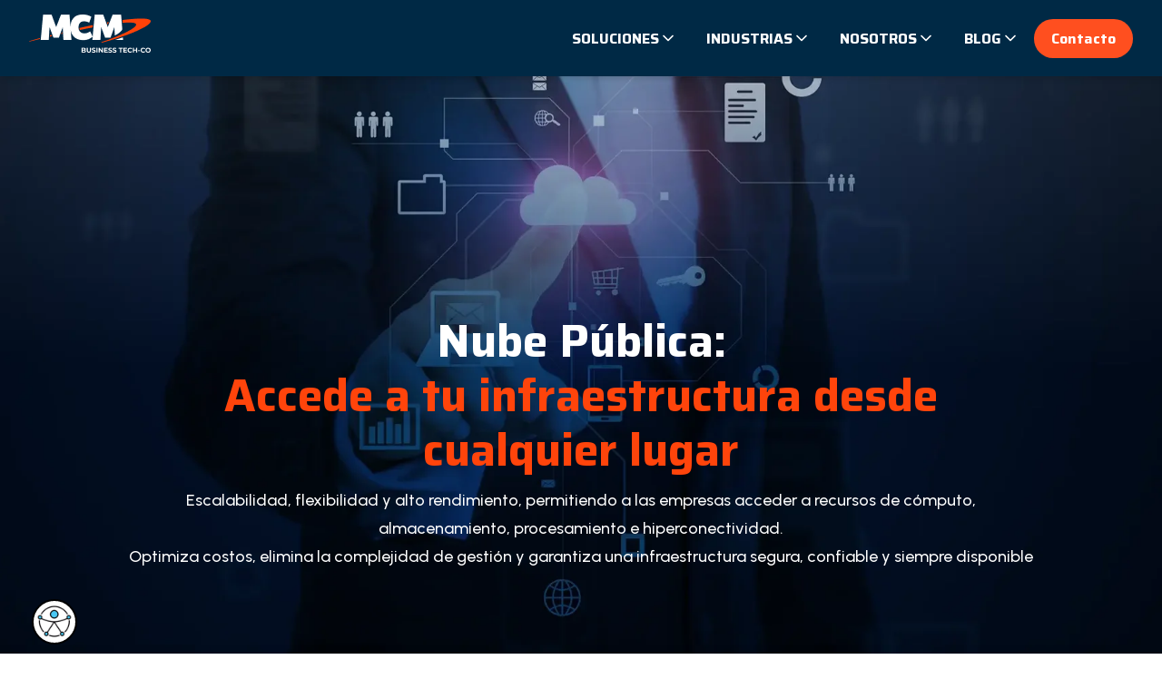

--- FILE ---
content_type: text/html; charset=UTF-8
request_url: https://www.mcmtechco.com/soluciones/hiperconvergencia-empresarial/nube-publica
body_size: 20267
content:
<!doctype html><html lang="es-mx"><head>
    <meta charset="utf-8">
    <title>Nube Pública | MCM TechCo</title>
    <link rel="shortcut icon" href="https://www.mcmtechco.com/hubfs/Logo.png">
    <meta name="description" content="Servicios de Nube Pública con escalabilidad, seguridad y ahorro. Optimiza tu infraestructura con acceso inmediato, actualizaciones automáticas y protección avanzada">
        <meta name="google-site-verification" content="OqF_NbuKhujT4w8Q2ImZ87Ps_k9a2CrrKQ0euu74nBc">
    <link rel="preconnect" href="https://fonts.googleapis.com">
    <link rel="preconnect" href="https://fonts.gstatic.com" crossorigin> 
    <link rel="preconnect" href="https://fonts.googleapis.com">
<link rel="preconnect" href="https://fonts.gstatic.com" crossorigin>

     
     
     

    <!--script src="https://kit.fontawesome.com/96567d9abe.js" crossorigin="anonymous"></script-->
    
     <link href="https://www.mcmtechco.com/hubfs/hub_generated/template_assets/1/188884264542/1769101561062/template_fontawesome.min.css" rel="stylesheet">
      <link href="https://www.mcmtechco.com/hubfs/hub_generated/template_assets/1/188883349625/1769101566282/template_brands.min.css" rel="stylesheet">
      <link href="https://www.mcmtechco.com/hubfs/hub_generated/template_assets/1/188885865880/1769101567799/template_solid.min.css" rel="stylesheet">
      <link href="https://www.mcmtechco.com/hubfs/hub_generated/template_assets/1/188885865879/1769101564964/template_regular.min.css" rel="stylesheet">
      <link href="https://use.fontawesome.com/releases/v5.0.1/css/all.css" rel="stylesheet">
      
    
    
    
    
    
    
      
    <meta name="viewport" content="width=device-width, initial-scale=1">

    
    <meta property="og:description" content="Servicios de Nube Pública con escalabilidad, seguridad y ahorro. Optimiza tu infraestructura con acceso inmediato, actualizaciones automáticas y protección avanzada">
    <meta property="og:title" content="Nube Pública | MCM TechCo">
    <meta name="twitter:description" content="Servicios de Nube Pública con escalabilidad, seguridad y ahorro. Optimiza tu infraestructura con acceso inmediato, actualizaciones automáticas y protección avanzada">
    <meta name="twitter:title" content="Nube Pública | MCM TechCo">

    

    
    <style>
a.cta_button{-moz-box-sizing:content-box !important;-webkit-box-sizing:content-box !important;box-sizing:content-box !important;vertical-align:middle}.hs-breadcrumb-menu{list-style-type:none;margin:0px 0px 0px 0px;padding:0px 0px 0px 0px}.hs-breadcrumb-menu-item{float:left;padding:10px 0px 10px 10px}.hs-breadcrumb-menu-divider:before{content:'›';padding-left:10px}.hs-featured-image-link{border:0}.hs-featured-image{float:right;margin:0 0 20px 20px;max-width:50%}@media (max-width: 568px){.hs-featured-image{float:none;margin:0;width:100%;max-width:100%}}.hs-screen-reader-text{clip:rect(1px, 1px, 1px, 1px);height:1px;overflow:hidden;position:absolute !important;width:1px}
</style>

<link class="hs-async-css" rel="preload" href="https://fonts.googleapis.com/css2?family=Saira:ital,wght@0,100..900;1,100..900&amp;display=swap" as="style" onload="this.onload=null;this.rel='stylesheet'">
<noscript><link rel="stylesheet" href="https://fonts.googleapis.com/css2?family=Saira:ital,wght@0,100..900;1,100..900&amp;display=swap"></noscript>
<link class="hs-async-css" rel="preload" href="https://fonts.googleapis.com/css2?family=Urbanist:ital,wght@0,100..900;1,100..900&amp;display=swap" as="style" onload="this.onload=null;this.rel='stylesheet'">
<noscript><link rel="stylesheet" href="https://fonts.googleapis.com/css2?family=Urbanist:ital,wght@0,100..900;1,100..900&amp;display=swap"></noscript>
<link class="hs-async-css" rel="preload" href="https://fonts.googleapis.com/css2?family=Poppins:ital,wght@0,300;0,400;0,500;0,600;0,700;0,800;0,900;1,400&amp;family=Rubik:ital,wght@0,300;0,400;0,500;0,600;0,700;0,800;0,900;1,400&amp;display=swap" as="style" onload="this.onload=null;this.rel='stylesheet'">
<noscript><link rel="stylesheet" href="https://fonts.googleapis.com/css2?family=Poppins:ital,wght@0,300;0,400;0,500;0,600;0,700;0,800;0,900;1,400&amp;family=Rubik:ital,wght@0,300;0,400;0,500;0,600;0,700;0,800;0,900;1,400&amp;display=swap"></noscript>
<link class="hs-async-css" rel="preload" href="https://www.mcmtechco.com/hubfs/hub_generated/template_assets/1/185488275085/1769101561076/template_bootstrap.min.css" as="style" onload="this.onload=null;this.rel='stylesheet'">
<noscript><link rel="stylesheet" href="https://www.mcmtechco.com/hubfs/hub_generated/template_assets/1/185488275085/1769101561076/template_bootstrap.min.css"></noscript>
<link class="hs-async-css" rel="preload" href="https://www.mcmtechco.com/hubfs/hub_generated/template_assets/1/185488275084/1769101564468/template_animate.min.css" as="style" onload="this.onload=null;this.rel='stylesheet'">
<noscript><link rel="stylesheet" href="https://www.mcmtechco.com/hubfs/hub_generated/template_assets/1/185488275084/1769101564468/template_animate.min.css"></noscript>
<link class="hs-async-css" rel="preload" href="https://www.mcmtechco.com/hubfs/hub_generated/template_assets/1/185486719620/1769101567351/template_swiper-bundle.min.css" as="style" onload="this.onload=null;this.rel='stylesheet'">
<noscript><link rel="stylesheet" href="https://www.mcmtechco.com/hubfs/hub_generated/template_assets/1/185486719620/1769101567351/template_swiper-bundle.min.css"></noscript>
<link class="hs-async-css" rel="preload" href="https://www.mcmtechco.com/hubfs/hub_generated/template_assets/1/185488275083/1769101567864/template_venobox.min.css" as="style" onload="this.onload=null;this.rel='stylesheet'">
<noscript><link rel="stylesheet" href="https://www.mcmtechco.com/hubfs/hub_generated/template_assets/1/185488275083/1769101567864/template_venobox.min.css"></noscript>
<link class="hs-async-css" rel="preload" href="https://www.mcmtechco.com/hubfs/hub_generated/template_assets/1/185486181266/1769101564032/template_main.min.css" as="style" onload="this.onload=null;this.rel='stylesheet'">
<noscript><link rel="stylesheet" href="https://www.mcmtechco.com/hubfs/hub_generated/template_assets/1/185486181266/1769101564032/template_main.min.css"></noscript>
<link rel="stylesheet" href="https://www.mcmtechco.com/hubfs/hub_generated/module_assets/1/188570729895/1747249091780/module_navBar_sectionModule_global.min.css">
<link rel="stylesheet" href="https://www.mcmtechco.com/hubfs/hub_generated/module_assets/1/188169439300/1747256680377/module_menu_services_item.min.css">
<link rel="stylesheet" href="https://www.mcmtechco.com/hubfs/hub_generated/module_assets/1/189748509544/1756757808760/module_contact-cards.min.css">
<link rel="stylesheet" href="https://www.mcmtechco.com/hubfs/hub_generated/module_assets/1/188395096238/1747333741158/module_contact_info_global.min.css">
<link rel="stylesheet" href="https://www.mcmtechco.com/hubfs/hub_generated/module_assets/1/188505663136/1757632107233/module_footer_links_redirect_global.min.css">
<link rel="stylesheet" href="https://www.mcmtechco.com/hubfs/hub_generated/module_assets/1/188936446264/1744756487497/module_copy-module-global.min.css">
<style>
  @font-face {
    font-family: "Saira";
    font-weight: 700;
    font-style: normal;
    font-display: swap;
    src: url("/_hcms/googlefonts/Saira/700.woff2") format("woff2"), url("/_hcms/googlefonts/Saira/700.woff") format("woff");
  }
  @font-face {
    font-family: "Saira";
    font-weight: 500;
    font-style: normal;
    font-display: swap;
    src: url("/_hcms/googlefonts/Saira/500.woff2") format("woff2"), url("/_hcms/googlefonts/Saira/500.woff") format("woff");
  }
  @font-face {
    font-family: "Saira";
    font-weight: 600;
    font-style: normal;
    font-display: swap;
    src: url("/_hcms/googlefonts/Saira/600.woff2") format("woff2"), url("/_hcms/googlefonts/Saira/600.woff") format("woff");
  }
  @font-face {
    font-family: "Saira";
    font-weight: 400;
    font-style: normal;
    font-display: swap;
    src: url("/_hcms/googlefonts/Saira/regular.woff2") format("woff2"), url("/_hcms/googlefonts/Saira/regular.woff") format("woff");
  }
  @font-face {
    font-family: "Saira";
    font-weight: 700;
    font-style: normal;
    font-display: swap;
    src: url("/_hcms/googlefonts/Saira/700.woff2") format("woff2"), url("/_hcms/googlefonts/Saira/700.woff") format("woff");
  }
  @font-face {
    font-family: "Urbanist";
    font-weight: 400;
    font-style: normal;
    font-display: swap;
    src: url("/_hcms/googlefonts/Urbanist/regular.woff2") format("woff2"), url("/_hcms/googlefonts/Urbanist/regular.woff") format("woff");
  }
  @font-face {
    font-family: "Urbanist";
    font-weight: 700;
    font-style: normal;
    font-display: swap;
    src: url("/_hcms/googlefonts/Urbanist/700.woff2") format("woff2"), url("/_hcms/googlefonts/Urbanist/700.woff") format("woff");
  }
</style>

<!-- Editor Styles -->
<style id="hs_editor_style" type="text/css">
.dnd_area-row-0-max-width-section-centering > .row-fluid {
  max-width: 1000px !important;
  margin-left: auto !important;
  margin-right: auto !important;
}
.dnd_area-row-1-max-width-section-centering > .row-fluid {
  max-width: 1000px !important;
  margin-left: auto !important;
  margin-right: auto !important;
}
.dnd_area-row-2-force-full-width-section > .row-fluid {
  max-width: none !important;
}
.dnd_area-row-3-force-full-width-section > .row-fluid {
  max-width: none !important;
}
/* HubSpot Non-stacked Media Query Styles */
@media (min-width:768px) {
  .dnd_area-row-0-vertical-alignment > .row-fluid {
    display: -ms-flexbox !important;
    -ms-flex-direction: row;
    display: flex !important;
    flex-direction: row;
  }
  .cell_1738118151455-vertical-alignment {
    display: -ms-flexbox !important;
    -ms-flex-direction: column !important;
    -ms-flex-pack: end !important;
    display: flex !important;
    flex-direction: column !important;
    justify-content: flex-end !important;
  }
  .cell_1738118151455-vertical-alignment > div {
    flex-shrink: 0 !important;
  }
}
/* HubSpot Styles (default) */
.dnd_area-row-0-margin {
  margin-top: -105px !important;
}
.dnd_area-row-0-padding {
  padding-top: 350px !important;
  padding-bottom: 200px !important;
}
.dnd_area-row-0-background-layers {
  background-image: url('https://8118207.fs1.hubspotusercontent-na1.net/hub/8118207/hubfs/Group%205.webp?width=2000&height=1327.9928793947486') !important;
  background-position: center center !important;
  background-size: cover !important;
  background-repeat: no-repeat !important;
}
.dnd_area-row-1-margin {
  margin-top: -5px !important;
}
.dnd_area-row-1-padding {
  padding-top: 50px !important;
  padding-bottom: 50px !important;
}
.dnd_area-row-1-background-layers {
  background-image: linear-gradient(to bottom, rgba(2, 45, 83, 1), rgba(3, 38, 64, 1)) !important;
  background-position: left top !important;
  background-size: auto !important;
  background-repeat: no-repeat !important;
}
.dnd_area-row-2-padding {
  padding-top: 60px !important;
  padding-bottom: 60px !important;
}
.dnd_area-row-3-padding {
  padding-top: 60px !important;
  padding-bottom: 80px !important;
}
.dnd_area-row-3-background-layers {
  background-image: url('https://www.mcmtechco.com/hubfs/Captura%20de%20Pantalla%202025-04-08%20a%20la%28s%29%2016.23.59-May-06-2025-07-11-39-9714-PM.png') !important;
  background-position: center center !important;
  background-size: cover !important;
  background-repeat: no-repeat !important;
}
.cell_1738118151455-padding {
  padding-top: 100px !important;
}
.cell_17399224056933-padding {
  padding-top: 120px !important;
  padding-bottom: 120px !important;
  padding-left: 100px !important;
  padding-right: 180px !important;
}
.cell_17399224056933-background-layers {
  background-image: url('https://www.mcmtechco.com/hubfs/fondofrase-1.webp') !important;
  background-position: center center !important;
  background-size: cover !important;
  background-repeat: no-repeat !important;
}
.widget_1743793169314-hidden {
  display: block !important;
}
/* HubSpot Styles (mobile) */
@media (max-width: 767px) {
  .dnd_area-row-0-padding {
    padding-left: 20px !important;
    padding-right: 20px !important;
  }
  .cell_17399224056933-padding {
    padding-left: 50px !important;
    padding-right: 50px !important;
  }
}
</style>
    

    
<!--  Added by GoogleAnalytics integration -->
<script>
var _hsp = window._hsp = window._hsp || [];
_hsp.push(['addPrivacyConsentListener', function(consent) { if (consent.allowed || (consent.categories && consent.categories.analytics)) {
  (function(i,s,o,g,r,a,m){i['GoogleAnalyticsObject']=r;i[r]=i[r]||function(){
  (i[r].q=i[r].q||[]).push(arguments)},i[r].l=1*new Date();a=s.createElement(o),
  m=s.getElementsByTagName(o)[0];a.async=1;a.src=g;m.parentNode.insertBefore(a,m)
})(window,document,'script','//www.google-analytics.com/analytics.js','ga');
  ga('create','UA-73804781-1','auto');
  ga('send','pageview');
}}]);
</script>

<!-- /Added by GoogleAnalytics integration -->

<!--  Added by GoogleAnalytics4 integration -->
<script>
var _hsp = window._hsp = window._hsp || [];
window.dataLayer = window.dataLayer || [];
function gtag(){dataLayer.push(arguments);}

var useGoogleConsentModeV2 = true;
var waitForUpdateMillis = 1000;


if (!window._hsGoogleConsentRunOnce) {
  window._hsGoogleConsentRunOnce = true;

  gtag('consent', 'default', {
    'ad_storage': 'denied',
    'analytics_storage': 'denied',
    'ad_user_data': 'denied',
    'ad_personalization': 'denied',
    'wait_for_update': waitForUpdateMillis
  });

  if (useGoogleConsentModeV2) {
    _hsp.push(['useGoogleConsentModeV2'])
  } else {
    _hsp.push(['addPrivacyConsentListener', function(consent){
      var hasAnalyticsConsent = consent && (consent.allowed || (consent.categories && consent.categories.analytics));
      var hasAdsConsent = consent && (consent.allowed || (consent.categories && consent.categories.advertisement));

      gtag('consent', 'update', {
        'ad_storage': hasAdsConsent ? 'granted' : 'denied',
        'analytics_storage': hasAnalyticsConsent ? 'granted' : 'denied',
        'ad_user_data': hasAdsConsent ? 'granted' : 'denied',
        'ad_personalization': hasAdsConsent ? 'granted' : 'denied'
      });
    }]);
  }
}

gtag('js', new Date());
gtag('set', 'developer_id.dZTQ1Zm', true);
gtag('config', 'G-337002760');
</script>
<script async src="https://www.googletagmanager.com/gtag/js?id=G-337002760"></script>

<!-- /Added by GoogleAnalytics4 integration -->

<!--  Added by GoogleTagManager integration -->
<script>
var _hsp = window._hsp = window._hsp || [];
window.dataLayer = window.dataLayer || [];
function gtag(){dataLayer.push(arguments);}

var useGoogleConsentModeV2 = true;
var waitForUpdateMillis = 1000;



var hsLoadGtm = function loadGtm() {
    if(window._hsGtmLoadOnce) {
      return;
    }

    if (useGoogleConsentModeV2) {

      gtag('set','developer_id.dZTQ1Zm',true);

      gtag('consent', 'default', {
      'ad_storage': 'denied',
      'analytics_storage': 'denied',
      'ad_user_data': 'denied',
      'ad_personalization': 'denied',
      'wait_for_update': waitForUpdateMillis
      });

      _hsp.push(['useGoogleConsentModeV2'])
    }

    (function(w,d,s,l,i){w[l]=w[l]||[];w[l].push({'gtm.start':
    new Date().getTime(),event:'gtm.js'});var f=d.getElementsByTagName(s)[0],
    j=d.createElement(s),dl=l!='dataLayer'?'&l='+l:'';j.async=true;j.src=
    'https://www.googletagmanager.com/gtm.js?id='+i+dl;f.parentNode.insertBefore(j,f);
    })(window,document,'script','dataLayer','GTM-TF7C5PQG');

    window._hsGtmLoadOnce = true;
};

_hsp.push(['addPrivacyConsentListener', function(consent){
  if(consent.allowed || (consent.categories && consent.categories.analytics)){
    hsLoadGtm();
  }
}]);

</script>

<!-- /Added by GoogleTagManager integration -->

    <link rel="canonical" href="https://www.mcmtechco.com/soluciones/hiperconvergencia-empresarial/nube-publica">

<meta name="google-site-verification" content="OqF_NbuKhujT4w8Q2ImZ87Ps_k9a2CrrKQ0euu74nBc">
<script type="text/javascript">
    (function(c,l,a,r,i,t,y){
        c[a]=c[a]||function(){(c[a].q=c[a].q||[]).push(arguments)};
        t=l.createElement(r);t.async=1;t.src="https://www.clarity.ms/tag/"+i;
        y=l.getElementsByTagName(r)[0];y.parentNode.insertBefore(t,y);
    })(window, document, "clarity", "script", "qfh5p8ihzw");
</script>

<style>
  @media screen and (max-width: 999px) {
  h1 {
    font-size: 1.8em !important;
  
  }
}
  
  .legal-consent-container {
    font-size: 12px !important;
    color: #fff !important;
    margin-bottom: 20px !important;
}
  
</style>
<meta property="og:url" content="https://www.mcmtechco.com/soluciones/hiperconvergencia-empresarial/nube-publica">
<meta name="twitter:card" content="summary">
<meta http-equiv="content-language" content="es-mx">





<style>
  
    .header-section.header-sticky.is-sticky {
    background-color: #04263f;
}
  .header-offcanvas-open span {
    background-color: #fff;
  }

  
  a.btn.btn-radius.btn-md {
    font-family: 'Saira';
}
  .header-right .btn {
    padding: 15px 20px;
  }
  
  form {
    background-color: rgb(255 255 255 / 0%);
    border: 1px solid rgb(255 255 255 / 0%);
}
  form span{
    color: #fff !important;
  }
  
  .header-section {
   
    background-color: rgb(255 255 255 / 0%);
  }
  
  .header-main-menu-nav>ul.header-sub-menu-1>li>a {
    color: #fff;
  }
  body{
    font-family: "Urbanist", serif;
    color: #000;
  }
  h1, h2, h3, h4, h5 {
    font-family: "Saira", serif !important;
  }
  
  a.expanded-btn3 {
    font-family: "Saira", serif;
    font-weight: 500;
}
 
  .header-top-bar{display:none;}
  

  
   h3, h4, li{
    color: #04263F;
  }
  
  .faq-accordion .accordion-item .accordion-button.collapsed {
    color: #04263F;
  }
  
  
  a{
    color: #FF440B;
  }
  
  .section-title span{
        color: #FF440B;

  }
  
</style>   
    

  <meta name="generator" content="HubSpot"></head>
  <body>
<!--  Added by GoogleTagManager integration -->
<noscript><iframe src="https://www.googletagmanager.com/ns.html?id=GTM-TF7C5PQG" height="0" width="0" style="display:none;visibility:hidden"></iframe></noscript>

<!-- /Added by GoogleTagManager integration -->

    <div class="body-wrapper   hs-content-id-189319695174 hs-site-page page ">
       
        <div data-global-resource-path="MCM Telecom 2025/templates/partials/header.html"><div class="container-fluid main p-0">
<div class="row-fluid-wrapper">
<div class="row-fluid">
<div class="span12 widget-span widget-type-cell " style="" data-widget-type="cell" data-x="0" data-w="12">

<div class="row-fluid-wrapper row-depth-1 row-number-1 dnd-section">
<div class="row-fluid ">
<div class="span12 widget-span widget-type-cell dnd-column" style="" data-widget-type="cell" data-x="0" data-w="12">

<div class="row-fluid-wrapper row-depth-1 row-number-2 dnd-row">
<div class="row-fluid ">
<div class="span12 widget-span widget-type-custom_widget dnd-module" style="" data-widget-type="custom_widget" data-x="0" data-w="12">
<div id="hs_cos_wrapper_widget_1744659368954" class="hs_cos_wrapper hs_cos_wrapper_widget hs_cos_wrapper_type_module" style="" data-hs-cos-general-type="widget" data-hs-cos-type="module"><div class="custom-navbar scrolled" id="desktopNavbar">
  <!-- Logo -->
  <div class="navbar-logo">
    <a href="https://www.mcmtechco.com">
      <img src="https://www.mcmtechco.com/hubfs/Frame%20(1)-1.png" alt="Logo MCM" class="logo">
    </a>
  </div>

  <div class="container-items">
    <!-- Menú de navegación -->
    <div class="navbar-links">
      
        
        <div class="navbar-category" id="category-soluciones">
          <a href="https://www.mcmtechco.com/soluciones" target="_blank" class="category-btn">
            Soluciones
            <span class="dropdown-icon"></span>
          </a>

          
            <div class="dropdown">
              <ul>
                
                  
                  <li class="has-submenu" id="item-soluciones-[hiper]-conectividad">
                    <a href="https://www.mcmtechco.com/soluciones/hiperconectividad-empresarial" target="_blank">
                      [Hiper] Conectividad
                    </a>
                    
                      <ul class="sub-dropdown">
                        
                          
                          <li id="child-soluciones-[hiper]-conectividad-internet-dedicado">
                            <a href="https://www.mcmtechco.com/soluciones/hiperconectividad-empresarial/internet-dedicado" target="_blank">Internet Dedicado</a>
                          </li>
                        
                          
                          <li id="child-soluciones-[hiper]-conectividad-internet-dedicado-con-seguridad-administrada">
                            <a href="https://www.mcmtechco.com/soluciones/hiperconectividad-empresarial/internet-seguro-administrado" target="_blank">Internet Dedicado con Seguridad Administrada</a>
                          </li>
                        
                          
                          <li id="child-soluciones-[hiper]-conectividad-cloud-connect">
                            <a href="https://www.mcmtechco.com/soluciones/hiperconectividad-empresarial/cloud-connect" target="_blank">Cloud Connect</a>
                          </li>
                        
                          
                          <li id="child-soluciones-[hiper]-conectividad-mega-móvil">
                            <a href="https://www.mcmtechco.com/soluciones/hiperconectividad-empresarial/mega-movil" target="_blank">Mega Móvil</a>
                          </li>
                        
                          
                          <li id="child-soluciones-[hiper]-conectividad-líneas-privadas-ethernet">
                            <a href="https://www.mcmtechco.com/soluciones/hiperconectividad-empresarial/lineas-privadas-ethernet" target="_blank">Líneas Privadas Ethernet</a>
                          </li>
                        
                          
                          <li id="child-soluciones-[hiper]-conectividad-redes-gpon">
                            <a href="https://www.mcmtechco.com/soluciones/hiperconectividad-empresarial/redes-gpon" target="_blank">Redes GPON</a>
                          </li>
                        
                      </ul>
                    
                  </li>
                
                  
                  <li class="has-submenu" id="item-soluciones-colaboración-|-symphony">
                    <a href="https://www.mcmtechco.com/soluciones/symphony" target="_blank">
                      Colaboración | Symphony
                    </a>
                    
                      <ul class="sub-dropdown">
                        
                          
                          <li id="child-soluciones-colaboración-|-symphony-comunicaciones-unificadas">
                            <a href="https://symphonybymcm.com/ucaas" target="_blank">Comunicaciones unificadas</a>
                          </li>
                        
                          
                          <li id="child-soluciones-colaboración-|-symphony-contact-center">
                            <a href="https://symphonybymcm.com/ccaas" target="_blank">Contact Center</a>
                          </li>
                        
                          
                          <li id="child-soluciones-colaboración-|-symphony-symphony-por-industrias">
                            <a href="https://symphonybymcm.com/" target="_blank">Symphony por Industrias</a>
                          </li>
                        
                      </ul>
                    
                  </li>
                
                  
                  <li class="has-submenu" id="item-soluciones-ciberseguridad">
                    <a href="https://www.mcmtechco.com/soluciones/ciberseguridad-empresarial" target="_blank">
                      Ciberseguridad
                    </a>
                    
                      <ul class="sub-dropdown">
                        
                          
                          <li id="child-soluciones-ciberseguridad-sase">
                            <a href="https://www.mcmtechco.com/soluciones/ciberseguridad-empresarial/sase-secure-access-service-edge" target="_blank">SASE</a>
                          </li>
                        
                          
                          <li id="child-soluciones-ciberseguridad-firewall-as-a-service">
                            <a href="https://www.mcmtechco.com/soluciones/ciberseguridad-empresarial/firewall-as-a-service" target="_blank">Firewall As a Service</a>
                          </li>
                        
                          
                          <li id="child-soluciones-ciberseguridad-ethical-hacking">
                            <a href="https://www.mcmtechco.com/soluciones/ciberseguridad-empresarial/ethical-hacking" target="_blank">Ethical Hacking</a>
                          </li>
                        
                          
                          <li id="child-soluciones-ciberseguridad-soc-as-a-service">
                            <a href="https://www.mcmtechco.com/soluciones/ciberseguridad-empresarial/socass" target="_blank">SOC as a Service</a>
                          </li>
                        
                          
                          <li id="child-soluciones-ciberseguridad-xdr">
                            <a href="https://www.mcmtechco.com/soluciones/ciberseguridad-empresarial/xdr-extended-detection-and-response" target="_blank">XDR</a>
                          </li>
                        
                          
                          <li id="child-soluciones-ciberseguridad-secure-web">
                            <a href="https://www.mcmtechco.com/soluciones/ciberseguridad-empresarial/secure-web" target="_blank">Secure Web</a>
                          </li>
                        
                          
                          <li id="child-soluciones-ciberseguridad-respuesta-a-incidentes">
                            <a href="https://www.mcmtechco.com/soluciones/ciberseguridad-empresarial/respuesta-a-incidentes" target="_blank">Respuesta a incidentes</a>
                          </li>
                        
                          
                          <li id="child-soluciones-ciberseguridad-ciberpatrullaje">
                            <a href="https://www.mcmtechco.com/soluciones/ciberseguridad-empresarial/ciberpatrullaje" target="_blank">Ciberpatrullaje</a>
                          </li>
                        
                          
                          <li id="child-soluciones-ciberseguridad-clean-pipe-|-ddos">
                            <a href="https://www.mcmtechco.com/soluciones/ciberseguridad-empresarial/clean-pipe" target="_blank">Clean Pipe | DDoS</a>
                          </li>
                        
                          
                          <li id="child-soluciones-ciberseguridad-ztna">
                            <a href="https://www.mcmtechco.com/soluciones/ciberseguridad-empresarial/ztna-zero-trust-network-access" target="_blank">ZTNA</a>
                          </li>
                        
                      </ul>
                    
                  </li>
                
                  
                  <li class="has-submenu" id="item-soluciones-nube-|-[hiper]-convergencia">
                    <a href="https://www.mcmtechco.com/soluciones/hiperconvergencia-empresarial" target="_blank">
                      Nube | [Hiper] Convergencia
                    </a>
                    
                      <ul class="sub-dropdown">
                        
                          
                          <li id="child-soluciones-nube-|-[hiper]-convergencia-nube-pública">
                            <a href="https://www.mcmtechco.com/soluciones/hiperconvergencia-empresarial/nube-publica" target="_blank">Nube Pública</a>
                          </li>
                        
                          
                          <li id="child-soluciones-nube-|-[hiper]-convergencia-nube-local-privada">
                            <a href="https://www.mcmtechco.com/soluciones/hiperconvergencia-empresarial/nube-local-privada" target="_blank">Nube Local Privada</a>
                          </li>
                        
                          
                          <li id="child-soluciones-nube-|-[hiper]-convergencia-backup-as-a-service">
                            <a href="https://www.mcmtechco.com/soluciones/hiperconvergencia-empresarial/backup-as-a-service-nube-local" target="_blank">Backup as a Service</a>
                          </li>
                        
                          
                          <li id="child-soluciones-nube-|-[hiper]-convergencia-drp">
                            <a href="https://www.mcmtechco.com/soluciones/hiperconvergencia-empresarial/drp-disaster-recovery-plan" target="_blank">DRP</a>
                          </li>
                        
                          
                          <li id="child-soluciones-nube-|-[hiper]-convergencia-máquinas-virtuales">
                            <a href="https://www.mcmtechco.com/soluciones/hiperconvergencia-empresarial/maquinas-virtuales-nube-local" target="_blank">Máquinas Virtuales</a>
                          </li>
                        
                          
                          <li id="child-soluciones-nube-|-[hiper]-convergencia-almacenamiento">
                            <a href="https://www.mcmtechco.com/soluciones/hiperconvergencia-empresarial/almacenamiento-nube-local-privada" target="_blank">Almacenamiento</a>
                          </li>
                        
                          
                          <li id="child-soluciones-nube-|-[hiper]-convergencia-bare-metal">
                            <a href="https://www.mcmtechco.com/soluciones/hiperconvergencia-empresarial/on-premise-bare-metal" target="_blank">Bare Metal</a>
                          </li>
                        
                      </ul>
                    
                  </li>
                
                  
                  <li class="has-submenu" id="item-soluciones-megacable-data-center">
                    <a href="https://www.mcmtechco.com/soluciones/megacable-data-center" target="_blank">
                      Megacable Data Center
                    </a>
                    
                      <ul class="sub-dropdown">
                        
                          
                          <li id="child-soluciones-megacable-data-center-data-center-core">
                            <a href="https://www.megacabledatacenter.com/core-mega-data-center" target="_blank">Data Center Core</a>
                          </li>
                        
                          
                          <li id="child-soluciones-megacable-data-center-coubicación">
                            <a href="https://www.megacabledatacenter.com/coubicacion" target="_blank">Coubicación</a>
                          </li>
                        
                          
                          <li id="child-soluciones-megacable-data-center-edge-|-megacable-data-center">
                            <a href="https://www.megacabledatacenter.com/edge-mega-data-center" target="_blank">Edge | MegaCable Data Center</a>
                          </li>
                        
                          
                          <li id="child-soluciones-megacable-data-center-conectividad-megacable-data-center">
                            <a href="https://www.megacabledatacenter.com/conectividad" target="_blank">Conectividad Megacable Data Center</a>
                          </li>
                        
                          
                          <li id="child-soluciones-megacable-data-center-manos-y-ojos-remotos">
                            <a href="https://www.megacabledatacenter.com/manos-y-ojos-remotos" target="_blank">Manos y ojos remotos</a>
                          </li>
                        
                      </ul>
                    
                  </li>
                
                  
                  <li class="has-submenu" id="item-soluciones-seguridad-física">
                    <a href="https://www.mcmtechco.com/soluciones/seguridad-fisica" target="_blank">
                      Seguridad Física
                    </a>
                    
                      <ul class="sub-dropdown">
                        
                          
                          <li id="child-soluciones-seguridad-física-cámaras-de-vigilancia">
                            <a href="https://www.mcmtechco.com/soluciones/seguridad-fisica/camaras-de-seguridad" target="_blank">Cámaras de Vigilancia</a>
                          </li>
                        
                          
                          <li id="child-soluciones-seguridad-física-análisis-de-video">
                            <a href="https://www.mcmtechco.com/soluciones/seguridad-fisica/analisis-de-video" target="_blank">Análisis de Video</a>
                          </li>
                        
                          
                          <li id="child-soluciones-seguridad-física-centros-de-monitoreo">
                            <a href="https://www.mcmtechco.com/soluciones/seguridad-fisica/centros-de-comando-y-control" target="_blank">Centros de Monitoreo</a>
                          </li>
                        
                          
                          <li id="child-soluciones-seguridad-física-plataforma-de-despacho">
                            <a href="https://www.mcmtechco.com/soluciones/seguridad-fisica/plataforma-de-despacho" target="_blank">Plataforma de Despacho</a>
                          </li>
                        
                          
                          <li id="child-soluciones-seguridad-física-sistema-de-gestión-de-video">
                            <a href="https://www.mcmtechco.com/soluciones/seguridad-fisica/vms" target="_blank">Sistema de Gestión de Video</a>
                          </li>
                        
                          
                          <li id="child-soluciones-seguridad-física-control-de-accesos">
                            <a href="https://www.mcmtechco.com/soluciones/seguridad-fisica/control-de-accesos-para-empresas" target="_blank">Control de Accesos</a>
                          </li>
                        
                          
                          <li id="child-soluciones-seguridad-física-detectores-de-incendio">
                            <a href="https://www.mcmtechco.com/soluciones/seguridad-fisica/deteccion-de-incendios" target="_blank">Detectores de Incendio</a>
                          </li>
                        
                          
                          <li id="child-soluciones-seguridad-física-sala-de-crisis">
                            <a href="https://www.mcmtechco.com/soluciones/seguridad-fisica/sala-de-crisis" target="_blank">Sala de Crisis</a>
                          </li>
                        
                      </ul>
                    
                  </li>
                
                  
                  <li class="has-submenu" id="item-soluciones-infraestructura-como-servicio">
                    <a href="https://www.mcmtechco.com/soluciones" target="_blank">
                      Infraestructura como servicio
                    </a>
                    
                  </li>
                
                  
                  <li class="has-submenu" id="item-soluciones-carriers">
                    <a href="https://www.mcmtechco.com/soluciones/carriers" target="_blank">
                      Carriers
                    </a>
                    
                      <ul class="sub-dropdown">
                        
                          
                          <li id="child-soluciones-carriers-wavelength">
                            <a href="https://www.mcmtechco.com/soluciones/carriers/wavelength" target="_blank">Wavelength</a>
                          </li>
                        
                          
                          <li id="child-soluciones-carriers-frecuencias-23-ghz">
                            <a href="https://www.mcmtechco.com/soluciones/carriers/frecuencias-23-ghz" target="_blank">Frecuencias 23 Ghz</a>
                          </li>
                        
                      </ul>
                    
                  </li>
                
              </ul>
            </div>
          
        </div>
      
        
        <div class="navbar-category" id="category-industrias">
          <a href="https://www.mcmtechco.com/pymes" target="_blank" class="category-btn">
            Industrias
            <span class="dropdown-icon"></span>
          </a>

          
            <div class="dropdown">
              <ul>
                
                  
                  <li class="has-submenu" id="item-industrias-corporativo">
                    <a href="/home#section-items-solutions">
                      Corporativo
                    </a>
                    
                  </li>
                
                  
                  <li class="has-submenu" id="item-industrias-empresarial">
                    <a href="/home#section-items-solutions">
                      Empresarial
                    </a>
                    
                  </li>
                
                  
                  <li class="has-submenu" id="item-industrias-industrias">
                    <a href="/home#section-items-solutions">
                      Industrias
                    </a>
                    
                  </li>
                
                  
                  <li class="has-submenu" id="item-industrias-operadores-globales">
                    <a href="/home#section-items-solutions">
                      Operadores Globales
                    </a>
                    
                  </li>
                
                  
                  <li class="has-submenu" id="item-industrias-gobierno">
                    <a href="/home#section-items-solutions">
                      Gobierno
                    </a>
                    
                  </li>
                
                  
                  <li class="has-submenu" id="item-industrias-pymes">
                    <a href="https://www.mcmtechco.com/pymes" target="_blank">
                      PyMES
                    </a>
                    
                  </li>
                
              </ul>
            </div>
          
        </div>
      
        
        <div class="navbar-category" id="category-nosotros">
          <a href="https://www.mcmtechco.com/nosotros" target="_blank" class="category-btn">
            Nosotros
            <span class="dropdown-icon"></span>
          </a>

          
            <div class="dropdown">
              <ul>
                
                  
                  <li class="has-submenu" id="item-nosotros-descargas">
                    <a href="https://www.mcmtechco.com/descargas" target="_blank">
                      Descargas
                    </a>
                    
                  </li>
                
                  
                  <li class="has-submenu" id="item-nosotros-cobertura">
                    <a href="https://www.mcmtechco.com/cobertura-" target="_blank">
                      Cobertura
                    </a>
                    
                  </li>
                
                  
                  <li class="has-submenu" id="item-nosotros-casos-de-éxito">
                    <a href="https://www.mcmtechco.com/casos-de-exito-" target="_blank">
                      Casos de éxito
                    </a>
                    
                  </li>
                
              </ul>
            </div>
          
        </div>
      
        
        <div class="navbar-category" id="category-blog">
          <a href="https://blog.mcmtechco.com" target="_blank" class="category-btn">
            Blog
            <span class="dropdown-icon"></span>
          </a>

          
        </div>
      
    </div>

    <!-- Botón de Contacto -->
    <div class="contact-btn-container">
      <a href="https://www.mcmtechco.com/contacto" target="_blank" class="contact-btn">
        Contacto
      </a>
    </div>
  </div>
</div>

<!-- Navbar mobile -->
<div class="mobile-container">
  <div class="mobile-navbar scrolled" id="navbar">
    <div class="mobile-logo">
      <a href="https://www.mcmtechco.com">
        <img src="https://www.mcmtechco.com/hubfs/Frame%20(1)-1.png" alt="Logo MCM" class="logo">
      </a>
    </div>

    <div class="mobile-contact">
      <a href="https://www.mcmtechco.com/contacto" class="contact-btn">Contacto</a>
    </div>

    <div class="hamburguer-container">
      <div class="hamburger-icon" id="hamburgerToggle">
        <span></span><span></span><span></span>
      </div>
    </div>
  </div>

  <!-- Menú desplegable -->
  <div class="mobile-menu" id="mobileMenu">
    <div class="mobile-menu-header">
      <div class="mobile-logo">
        
          <img src="https://www.mcmtechco.com/hubfs/Frame%20(1)-1.png" alt="Logo MCM">
        
      </div>
      <button id="closeMobileMenu" class="close-btn">×</button>
    </div>

    <div class="mobile-menu-inner">
      
        
        <div class="mobile-category" id="mobile-category-soluciones">
          <div class="clickable-header" data-target="category">
            <a href="https://www.mcmtechco.com/soluciones">
              <span class="text">Soluciones</span>
            </a>
            <button class="dropdown-toggle"></button>
          </div>
          
            <div class="mobile-submenu">
              
                
                <div class="mobile-subitem" id="mobile-item-soluciones-[hiper]-conectividad">
                  <div class="clickable-header" data-target="subitem">
                    <a href="https://www.mcmtechco.com/soluciones/hiperconectividad-empresarial">
                      <span class="text">[Hiper] Conectividad</span>
                    </a>
                    
                      <button class="dropdown-toggle"></button>
                    
                  </div>

                  
                    <div class="mobile-subsubmenu">
                      
                        
                        <div class="subsubitem" id="mobile-child-soluciones-[hiper]-conectividad-internet-dedicado">
                          <a href="https://www.mcmtechco.com/soluciones/hiperconectividad-empresarial/internet-dedicado" class="subsub-link">
                            <span class="text">Internet Dedicado</span>
                            
                          </a>
                        </div>
                      
                        
                        <div class="subsubitem" id="mobile-child-soluciones-[hiper]-conectividad-internet-dedicado-con-seguridad-administrada">
                          <a href="https://www.mcmtechco.com/soluciones/hiperconectividad-empresarial/internet-seguro-administrado" class="subsub-link">
                            <span class="text">Internet Dedicado con Seguridad Administrada</span>
                            
                          </a>
                        </div>
                      
                        
                        <div class="subsubitem" id="mobile-child-soluciones-[hiper]-conectividad-cloud-connect">
                          <a href="https://www.mcmtechco.com/soluciones/hiperconectividad-empresarial/cloud-connect" class="subsub-link">
                            <span class="text">Cloud Connect</span>
                            
                          </a>
                        </div>
                      
                        
                        <div class="subsubitem" id="mobile-child-soluciones-[hiper]-conectividad-mega-móvil">
                          <a href="https://www.mcmtechco.com/soluciones/hiperconectividad-empresarial/mega-movil" class="subsub-link">
                            <span class="text">Mega Móvil</span>
                            
                          </a>
                        </div>
                      
                        
                        <div class="subsubitem" id="mobile-child-soluciones-[hiper]-conectividad-líneas-privadas-ethernet">
                          <a href="https://www.mcmtechco.com/soluciones/hiperconectividad-empresarial/lineas-privadas-ethernet" class="subsub-link">
                            <span class="text">Líneas Privadas Ethernet</span>
                            
                          </a>
                        </div>
                      
                        
                        <div class="subsubitem" id="mobile-child-soluciones-[hiper]-conectividad-redes-gpon">
                          <a href="https://www.mcmtechco.com/soluciones/hiperconectividad-empresarial/redes-gpon" class="subsub-link">
                            <span class="text">Redes GPON</span>
                            
                          </a>
                        </div>
                      
                    </div>
                  
                </div>
              
                
                <div class="mobile-subitem" id="mobile-item-soluciones-colaboración-|-symphony">
                  <div class="clickable-header" data-target="subitem">
                    <a href="https://www.mcmtechco.com/soluciones/symphony">
                      <span class="text">Colaboración | Symphony</span>
                    </a>
                    
                      <button class="dropdown-toggle"></button>
                    
                  </div>

                  
                    <div class="mobile-subsubmenu">
                      
                        
                        <div class="subsubitem" id="mobile-child-soluciones-colaboración-|-symphony-comunicaciones-unificadas">
                          <a href="https://symphonybymcm.com/ucaas" class="subsub-link">
                            <span class="text">Comunicaciones unificadas</span>
                            
                          </a>
                        </div>
                      
                        
                        <div class="subsubitem" id="mobile-child-soluciones-colaboración-|-symphony-contact-center">
                          <a href="https://symphonybymcm.com/ccaas" class="subsub-link">
                            <span class="text">Contact Center</span>
                            
                          </a>
                        </div>
                      
                        
                        <div class="subsubitem" id="mobile-child-soluciones-colaboración-|-symphony-symphony-por-industrias">
                          <a href="https://symphonybymcm.com/" class="subsub-link">
                            <span class="text">Symphony por Industrias</span>
                            
                          </a>
                        </div>
                      
                    </div>
                  
                </div>
              
                
                <div class="mobile-subitem" id="mobile-item-soluciones-ciberseguridad">
                  <div class="clickable-header" data-target="subitem">
                    <a href="https://www.mcmtechco.com/soluciones/ciberseguridad-empresarial">
                      <span class="text">Ciberseguridad</span>
                    </a>
                    
                      <button class="dropdown-toggle"></button>
                    
                  </div>

                  
                    <div class="mobile-subsubmenu">
                      
                        
                        <div class="subsubitem" id="mobile-child-soluciones-ciberseguridad-sase">
                          <a href="https://www.mcmtechco.com/soluciones/ciberseguridad-empresarial/sase-secure-access-service-edge" class="subsub-link">
                            <span class="text">SASE</span>
                            
                          </a>
                        </div>
                      
                        
                        <div class="subsubitem" id="mobile-child-soluciones-ciberseguridad-firewall-as-a-service">
                          <a href="https://www.mcmtechco.com/soluciones/ciberseguridad-empresarial/firewall-as-a-service" class="subsub-link">
                            <span class="text">Firewall As a Service</span>
                            
                          </a>
                        </div>
                      
                        
                        <div class="subsubitem" id="mobile-child-soluciones-ciberseguridad-ethical-hacking">
                          <a href="https://www.mcmtechco.com/soluciones/ciberseguridad-empresarial/ethical-hacking" class="subsub-link">
                            <span class="text">Ethical Hacking</span>
                            
                          </a>
                        </div>
                      
                        
                        <div class="subsubitem" id="mobile-child-soluciones-ciberseguridad-soc-as-a-service">
                          <a href="https://www.mcmtechco.com/soluciones/ciberseguridad-empresarial/socass" class="subsub-link">
                            <span class="text">SOC as a Service</span>
                            
                          </a>
                        </div>
                      
                        
                        <div class="subsubitem" id="mobile-child-soluciones-ciberseguridad-xdr">
                          <a href="https://www.mcmtechco.com/soluciones/ciberseguridad-empresarial/xdr-extended-detection-and-response" class="subsub-link">
                            <span class="text">XDR</span>
                            
                          </a>
                        </div>
                      
                        
                        <div class="subsubitem" id="mobile-child-soluciones-ciberseguridad-secure-web">
                          <a href="https://www.mcmtechco.com/soluciones/ciberseguridad-empresarial/secure-web" class="subsub-link">
                            <span class="text">Secure Web</span>
                            
                          </a>
                        </div>
                      
                        
                        <div class="subsubitem" id="mobile-child-soluciones-ciberseguridad-respuesta-a-incidentes">
                          <a href="https://www.mcmtechco.com/soluciones/ciberseguridad-empresarial/respuesta-a-incidentes" class="subsub-link">
                            <span class="text">Respuesta a incidentes</span>
                            
                          </a>
                        </div>
                      
                        
                        <div class="subsubitem" id="mobile-child-soluciones-ciberseguridad-ciberpatrullaje">
                          <a href="https://www.mcmtechco.com/soluciones/ciberseguridad-empresarial/ciberpatrullaje" class="subsub-link">
                            <span class="text">Ciberpatrullaje</span>
                            
                          </a>
                        </div>
                      
                        
                        <div class="subsubitem" id="mobile-child-soluciones-ciberseguridad-clean-pipe-|-ddos">
                          <a href="https://www.mcmtechco.com/soluciones/ciberseguridad-empresarial/clean-pipe" class="subsub-link">
                            <span class="text">Clean Pipe | DDoS</span>
                            
                          </a>
                        </div>
                      
                        
                        <div class="subsubitem" id="mobile-child-soluciones-ciberseguridad-ztna">
                          <a href="https://www.mcmtechco.com/soluciones/ciberseguridad-empresarial/ztna-zero-trust-network-access" class="subsub-link">
                            <span class="text">ZTNA</span>
                            
                          </a>
                        </div>
                      
                    </div>
                  
                </div>
              
                
                <div class="mobile-subitem" id="mobile-item-soluciones-nube-|-[hiper]-convergencia">
                  <div class="clickable-header" data-target="subitem">
                    <a href="https://www.mcmtechco.com/soluciones/hiperconvergencia-empresarial">
                      <span class="text">Nube | [Hiper] Convergencia</span>
                    </a>
                    
                      <button class="dropdown-toggle"></button>
                    
                  </div>

                  
                    <div class="mobile-subsubmenu">
                      
                        
                        <div class="subsubitem" id="mobile-child-soluciones-nube-|-[hiper]-convergencia-nube-pública">
                          <a href="https://www.mcmtechco.com/soluciones/hiperconvergencia-empresarial/nube-publica" class="subsub-link">
                            <span class="text">Nube Pública</span>
                            
                          </a>
                        </div>
                      
                        
                        <div class="subsubitem" id="mobile-child-soluciones-nube-|-[hiper]-convergencia-nube-local-privada">
                          <a href="https://www.mcmtechco.com/soluciones/hiperconvergencia-empresarial/nube-local-privada" class="subsub-link">
                            <span class="text">Nube Local Privada</span>
                            
                          </a>
                        </div>
                      
                        
                        <div class="subsubitem" id="mobile-child-soluciones-nube-|-[hiper]-convergencia-backup-as-a-service">
                          <a href="https://www.mcmtechco.com/soluciones/hiperconvergencia-empresarial/backup-as-a-service-nube-local" class="subsub-link">
                            <span class="text">Backup as a Service</span>
                            
                          </a>
                        </div>
                      
                        
                        <div class="subsubitem" id="mobile-child-soluciones-nube-|-[hiper]-convergencia-drp">
                          <a href="https://www.mcmtechco.com/soluciones/hiperconvergencia-empresarial/drp-disaster-recovery-plan" class="subsub-link">
                            <span class="text">DRP</span>
                            
                          </a>
                        </div>
                      
                        
                        <div class="subsubitem" id="mobile-child-soluciones-nube-|-[hiper]-convergencia-máquinas-virtuales">
                          <a href="https://www.mcmtechco.com/soluciones/hiperconvergencia-empresarial/maquinas-virtuales-nube-local" class="subsub-link">
                            <span class="text">Máquinas Virtuales</span>
                            
                          </a>
                        </div>
                      
                        
                        <div class="subsubitem" id="mobile-child-soluciones-nube-|-[hiper]-convergencia-almacenamiento">
                          <a href="https://www.mcmtechco.com/soluciones/hiperconvergencia-empresarial/almacenamiento-nube-local-privada" class="subsub-link">
                            <span class="text">Almacenamiento</span>
                            
                          </a>
                        </div>
                      
                        
                        <div class="subsubitem" id="mobile-child-soluciones-nube-|-[hiper]-convergencia-bare-metal">
                          <a href="https://www.mcmtechco.com/soluciones/hiperconvergencia-empresarial/on-premise-bare-metal" class="subsub-link">
                            <span class="text">Bare Metal</span>
                            
                          </a>
                        </div>
                      
                    </div>
                  
                </div>
              
                
                <div class="mobile-subitem" id="mobile-item-soluciones-megacable-data-center">
                  <div class="clickable-header" data-target="subitem">
                    <a href="https://www.mcmtechco.com/soluciones/megacable-data-center">
                      <span class="text">Megacable Data Center</span>
                    </a>
                    
                      <button class="dropdown-toggle"></button>
                    
                  </div>

                  
                    <div class="mobile-subsubmenu">
                      
                        
                        <div class="subsubitem" id="mobile-child-soluciones-megacable-data-center-data-center-core">
                          <a href="https://www.megacabledatacenter.com/core-mega-data-center" class="subsub-link">
                            <span class="text">Data Center Core</span>
                            
                          </a>
                        </div>
                      
                        
                        <div class="subsubitem" id="mobile-child-soluciones-megacable-data-center-coubicación">
                          <a href="https://www.megacabledatacenter.com/coubicacion" class="subsub-link">
                            <span class="text">Coubicación</span>
                            
                          </a>
                        </div>
                      
                        
                        <div class="subsubitem" id="mobile-child-soluciones-megacable-data-center-edge-|-megacable-data-center">
                          <a href="https://www.megacabledatacenter.com/edge-mega-data-center" class="subsub-link">
                            <span class="text">Edge | MegaCable Data Center</span>
                            
                          </a>
                        </div>
                      
                        
                        <div class="subsubitem" id="mobile-child-soluciones-megacable-data-center-conectividad-megacable-data-center">
                          <a href="https://www.megacabledatacenter.com/conectividad" class="subsub-link">
                            <span class="text">Conectividad Megacable Data Center</span>
                            
                          </a>
                        </div>
                      
                        
                        <div class="subsubitem" id="mobile-child-soluciones-megacable-data-center-manos-y-ojos-remotos">
                          <a href="https://www.megacabledatacenter.com/manos-y-ojos-remotos" class="subsub-link">
                            <span class="text">Manos y ojos remotos</span>
                            
                          </a>
                        </div>
                      
                    </div>
                  
                </div>
              
                
                <div class="mobile-subitem" id="mobile-item-soluciones-seguridad-física">
                  <div class="clickable-header" data-target="subitem">
                    <a href="https://www.mcmtechco.com/soluciones/seguridad-fisica">
                      <span class="text">Seguridad Física</span>
                    </a>
                    
                      <button class="dropdown-toggle"></button>
                    
                  </div>

                  
                    <div class="mobile-subsubmenu">
                      
                        
                        <div class="subsubitem" id="mobile-child-soluciones-seguridad-física-cámaras-de-vigilancia">
                          <a href="https://www.mcmtechco.com/soluciones/seguridad-fisica/camaras-de-seguridad" class="subsub-link">
                            <span class="text">Cámaras de Vigilancia</span>
                            
                          </a>
                        </div>
                      
                        
                        <div class="subsubitem" id="mobile-child-soluciones-seguridad-física-análisis-de-video">
                          <a href="https://www.mcmtechco.com/soluciones/seguridad-fisica/analisis-de-video" class="subsub-link">
                            <span class="text">Análisis de Video</span>
                            
                          </a>
                        </div>
                      
                        
                        <div class="subsubitem" id="mobile-child-soluciones-seguridad-física-centros-de-monitoreo">
                          <a href="https://www.mcmtechco.com/soluciones/seguridad-fisica/centros-de-comando-y-control" class="subsub-link">
                            <span class="text">Centros de Monitoreo</span>
                            
                          </a>
                        </div>
                      
                        
                        <div class="subsubitem" id="mobile-child-soluciones-seguridad-física-plataforma-de-despacho">
                          <a href="https://www.mcmtechco.com/soluciones/seguridad-fisica/plataforma-de-despacho" class="subsub-link">
                            <span class="text">Plataforma de Despacho</span>
                            
                          </a>
                        </div>
                      
                        
                        <div class="subsubitem" id="mobile-child-soluciones-seguridad-física-sistema-de-gestión-de-video">
                          <a href="https://www.mcmtechco.com/soluciones/seguridad-fisica/vms" class="subsub-link">
                            <span class="text">Sistema de Gestión de Video</span>
                            
                          </a>
                        </div>
                      
                        
                        <div class="subsubitem" id="mobile-child-soluciones-seguridad-física-control-de-accesos">
                          <a href="https://www.mcmtechco.com/soluciones/seguridad-fisica/control-de-accesos-para-empresas" class="subsub-link">
                            <span class="text">Control de Accesos</span>
                            
                          </a>
                        </div>
                      
                        
                        <div class="subsubitem" id="mobile-child-soluciones-seguridad-física-detectores-de-incendio">
                          <a href="https://www.mcmtechco.com/soluciones/seguridad-fisica/deteccion-de-incendios" class="subsub-link">
                            <span class="text">Detectores de Incendio</span>
                            
                          </a>
                        </div>
                      
                        
                        <div class="subsubitem" id="mobile-child-soluciones-seguridad-física-sala-de-crisis">
                          <a href="https://www.mcmtechco.com/soluciones/seguridad-fisica/sala-de-crisis" class="subsub-link">
                            <span class="text">Sala de Crisis</span>
                            
                          </a>
                        </div>
                      
                    </div>
                  
                </div>
              
                
                <div class="mobile-subitem" id="mobile-item-soluciones-infraestructura-como-servicio">
                  <div class="clickable-header" data-target="subitem">
                    <a href="https://www.mcmtechco.com/soluciones">
                      <span class="text">Infraestructura como servicio</span>
                    </a>
                    
                  </div>

                  
                </div>
              
                
                <div class="mobile-subitem" id="mobile-item-soluciones-carriers">
                  <div class="clickable-header" data-target="subitem">
                    <a href="https://www.mcmtechco.com/soluciones/carriers">
                      <span class="text">Carriers</span>
                    </a>
                    
                      <button class="dropdown-toggle"></button>
                    
                  </div>

                  
                    <div class="mobile-subsubmenu">
                      
                        
                        <div class="subsubitem" id="mobile-child-soluciones-carriers-wavelength">
                          <a href="https://www.mcmtechco.com/soluciones/carriers/wavelength" class="subsub-link">
                            <span class="text">Wavelength</span>
                            
                          </a>
                        </div>
                      
                        
                        <div class="subsubitem" id="mobile-child-soluciones-carriers-frecuencias-23-ghz">
                          <a href="https://www.mcmtechco.com/soluciones/carriers/frecuencias-23-ghz" class="subsub-link">
                            <span class="text">Frecuencias 23 Ghz</span>
                            
                          </a>
                        </div>
                      
                    </div>
                  
                </div>
              
            </div>
          
        </div>
      
        
        <div class="mobile-category" id="mobile-category-industrias">
          <div class="clickable-header" data-target="category">
            <a href="https://www.mcmtechco.com/pymes">
              <span class="text">Industrias</span>
            </a>
            <button class="dropdown-toggle"></button>
          </div>
          
            <div class="mobile-submenu">
              
                
                <div class="mobile-subitem" id="mobile-item-industrias-corporativo">
                  <div class="clickable-header" data-target="subitem">
                    <a href="">
                      <span class="text">Corporativo</span>
                    </a>
                    
                  </div>

                  
                </div>
              
                
                <div class="mobile-subitem" id="mobile-item-industrias-empresarial">
                  <div class="clickable-header" data-target="subitem">
                    <a href="">
                      <span class="text">Empresarial</span>
                    </a>
                    
                  </div>

                  
                </div>
              
                
                <div class="mobile-subitem" id="mobile-item-industrias-industrias">
                  <div class="clickable-header" data-target="subitem">
                    <a href="">
                      <span class="text">Industrias</span>
                    </a>
                    
                  </div>

                  
                </div>
              
                
                <div class="mobile-subitem" id="mobile-item-industrias-operadores-globales">
                  <div class="clickable-header" data-target="subitem">
                    <a href="">
                      <span class="text">Operadores Globales</span>
                    </a>
                    
                  </div>

                  
                </div>
              
                
                <div class="mobile-subitem" id="mobile-item-industrias-gobierno">
                  <div class="clickable-header" data-target="subitem">
                    <a href="">
                      <span class="text">Gobierno</span>
                    </a>
                    
                  </div>

                  
                </div>
              
                
                <div class="mobile-subitem" id="mobile-item-industrias-pymes">
                  <div class="clickable-header" data-target="subitem">
                    <a href="https://www.mcmtechco.com/pymes">
                      <span class="text">PyMES</span>
                    </a>
                    
                  </div>

                  
                </div>
              
            </div>
          
        </div>
      
        
        <div class="mobile-category" id="mobile-category-nosotros">
          <div class="clickable-header" data-target="category">
            <a href="https://www.mcmtechco.com/nosotros">
              <span class="text">Nosotros</span>
            </a>
            <button class="dropdown-toggle"></button>
          </div>
          
            <div class="mobile-submenu">
              
                
                <div class="mobile-subitem" id="mobile-item-nosotros-descargas">
                  <div class="clickable-header" data-target="subitem">
                    <a href="https://www.mcmtechco.com/descargas">
                      <span class="text">Descargas</span>
                    </a>
                    
                  </div>

                  
                </div>
              
                
                <div class="mobile-subitem" id="mobile-item-nosotros-cobertura">
                  <div class="clickable-header" data-target="subitem">
                    <a href="https://www.mcmtechco.com/cobertura-">
                      <span class="text">Cobertura</span>
                    </a>
                    
                  </div>

                  
                </div>
              
                
                <div class="mobile-subitem" id="mobile-item-nosotros-casos-de-éxito">
                  <div class="clickable-header" data-target="subitem">
                    <a href="https://www.mcmtechco.com/casos-de-exito-">
                      <span class="text">Casos de éxito</span>
                    </a>
                    
                  </div>

                  
                </div>
              
            </div>
          
        </div>
      
        
        <div class="mobile-category" id="mobile-category-blog">
          <div class="clickable-header" data-target="category">
            <a href="https://blog.mcmtechco.com">
              <span class="text">Blog</span>
            </a>
            <button class="dropdown-toggle"></button>
          </div>
          
        </div>
      
    </div>
  </div>
</div>

<script>
  const navModuleData = {"categories":[{"category_link":{"no_follow":false,"open_in_new_tab":false,"rel":"","sponsored":false,"url":{"content_id":188336491643,"href":"https://www.mcmtechco.com/soluciones","href_with_scheme":null,"type":"CONTENT"},"user_generated_content":false},"category_title":"Soluciones","links":[{"children_links":[{"text":"Internet Dedicado","url":{"no_follow":false,"open_in_new_tab":false,"rel":"","sponsored":false,"url":{"content_id":189153174411,"href":"https://www.mcmtechco.com/soluciones/hiperconectividad-empresarial/internet-dedicado","href_with_scheme":null,"type":"CONTENT"},"user_generated_content":false}},{"text":"Internet Dedicado con Seguridad Administrada","url":{"no_follow":false,"open_in_new_tab":false,"rel":"","sponsored":false,"url":{"content_id":189155981593,"href":"https://www.mcmtechco.com/soluciones/hiperconectividad-empresarial/internet-seguro-administrado","href_with_scheme":null,"type":"CONTENT"},"user_generated_content":false}},{"text":"Cloud Connect","url":{"no_follow":false,"open_in_new_tab":false,"rel":"","sponsored":false,"url":{"content_id":189158330116,"href":"https://www.mcmtechco.com/soluciones/hiperconectividad-empresarial/cloud-connect","href_with_scheme":null,"type":"CONTENT"},"user_generated_content":false}},{"text":"Mega Móvil","url":{"no_follow":false,"open_in_new_tab":false,"rel":"","sponsored":false,"url":{"content_id":189158570308,"href":"https://www.mcmtechco.com/soluciones/hiperconectividad-empresarial/mega-movil","href_with_scheme":null,"type":"CONTENT"},"user_generated_content":false}},{"text":"Líneas Privadas Ethernet","url":{"no_follow":false,"open_in_new_tab":false,"rel":"","sponsored":false,"url":{"content_id":189156285594,"href":"https://www.mcmtechco.com/soluciones/hiperconectividad-empresarial/lineas-privadas-ethernet","href_with_scheme":null,"type":"CONTENT"},"user_generated_content":false}},{"text":"Redes GPON","url":{"no_follow":false,"open_in_new_tab":false,"rel":"","sponsored":false,"url":{"content_id":189159459966,"href":"https://www.mcmtechco.com/soluciones/hiperconectividad-empresarial/redes-gpon","href_with_scheme":null,"type":"CONTENT"},"user_generated_content":false}}],"text":"[Hiper] Conectividad","url":{"content_id":188927639642,"href":"https://www.mcmtechco.com/soluciones/hiperconectividad-empresarial","href_with_scheme":null,"type":"CONTENT"}},{"children_links":[{"text":"Comunicaciones unificadas","url":{"no_follow":false,"open_in_new_tab":false,"rel":"","sponsored":false,"url":{"content_id":null,"href":"https://symphonybymcm.com/ucaas","href_with_scheme":"https://symphonybymcm.com/ucaas","type":"EXTERNAL"},"user_generated_content":false}},{"text":"Contact Center","url":{"no_follow":false,"open_in_new_tab":false,"rel":"","sponsored":false,"url":{"content_id":null,"href":"https://symphonybymcm.com/ccaas","href_with_scheme":"https://symphonybymcm.com/ccaas","type":"EXTERNAL"},"user_generated_content":false}},{"text":"Symphony por Industrias","url":{"no_follow":false,"open_in_new_tab":false,"rel":"","sponsored":false,"url":{"content_id":null,"href":"https://symphonybymcm.com/","href_with_scheme":"https://symphonybymcm.com/","type":"EXTERNAL"},"user_generated_content":false}}],"text":"Colaboración | Symphony","url":{"content_id":189243886144,"href":"https://www.mcmtechco.com/soluciones/symphony","href_with_scheme":null,"type":"CONTENT"}},{"children_links":[{"text":"SASE","url":{"no_follow":false,"open_in_new_tab":false,"rel":"","sponsored":false,"url":{"content_id":189163128915,"href":"https://www.mcmtechco.com/soluciones/ciberseguridad-empresarial/sase-secure-access-service-edge","href_with_scheme":null,"type":"CONTENT"},"user_generated_content":false}},{"text":"Firewall As a Service","url":{"no_follow":false,"open_in_new_tab":false,"rel":"","sponsored":false,"url":{"content_id":189163696820,"href":"https://www.mcmtechco.com/soluciones/ciberseguridad-empresarial/firewall-as-a-service","href_with_scheme":null,"type":"CONTENT"},"user_generated_content":false}},{"text":"Ethical Hacking","url":{"no_follow":false,"open_in_new_tab":false,"rel":"","sponsored":false,"url":{"content_id":189161478498,"href":"https://www.mcmtechco.com/soluciones/ciberseguridad-empresarial/ethical-hacking","href_with_scheme":null,"type":"CONTENT"},"user_generated_content":false}},{"text":"SOC as a Service","url":{"no_follow":false,"open_in_new_tab":false,"rel":"","sponsored":false,"url":{"content_id":189165853559,"href":"https://www.mcmtechco.com/soluciones/ciberseguridad-empresarial/socass","href_with_scheme":null,"type":"CONTENT"},"user_generated_content":false}},{"text":"XDR","url":{"no_follow":false,"open_in_new_tab":false,"rel":"","sponsored":false,"url":{"content_id":189165309547,"href":"https://www.mcmtechco.com/soluciones/ciberseguridad-empresarial/xdr-extended-detection-and-response","href_with_scheme":null,"type":"CONTENT"},"user_generated_content":false}},{"text":"Secure Web","url":{"no_follow":false,"open_in_new_tab":false,"rel":"","sponsored":false,"url":{"content_id":189165851908,"href":"https://www.mcmtechco.com/soluciones/ciberseguridad-empresarial/secure-web","href_with_scheme":null,"type":"CONTENT"},"user_generated_content":false}},{"text":"Respuesta a incidentes","url":{"no_follow":false,"open_in_new_tab":false,"rel":"","sponsored":false,"url":{"content_id":189163701322,"href":"https://www.mcmtechco.com/soluciones/ciberseguridad-empresarial/respuesta-a-incidentes","href_with_scheme":null,"type":"CONTENT"},"user_generated_content":false}},{"text":"Ciberpatrullaje","url":{"no_follow":false,"open_in_new_tab":false,"rel":"","sponsored":false,"url":{"content_id":189161472605,"href":"https://www.mcmtechco.com/soluciones/ciberseguridad-empresarial/ciberpatrullaje","href_with_scheme":null,"type":"CONTENT"},"user_generated_content":false}},{"text":"Clean Pipe | DDoS","url":{"no_follow":false,"open_in_new_tab":false,"rel":"","sponsored":false,"url":{"content_id":189160449564,"href":"https://www.mcmtechco.com/soluciones/ciberseguridad-empresarial/clean-pipe","href_with_scheme":null,"type":"CONTENT"},"user_generated_content":false}},{"text":"ZTNA","url":{"no_follow":false,"open_in_new_tab":false,"rel":"","sponsored":false,"url":{"content_id":189164990979,"href":"https://www.mcmtechco.com/soluciones/ciberseguridad-empresarial/ztna-zero-trust-network-access","href_with_scheme":null,"type":"CONTENT"},"user_generated_content":false}}],"text":"Ciberseguridad","url":{"content_id":189247126403,"href":"https://www.mcmtechco.com/soluciones/ciberseguridad-empresarial","href_with_scheme":null,"type":"CONTENT"}},{"children_links":[{"text":"Nube Pública","url":{"no_follow":false,"open_in_new_tab":false,"rel":"","sponsored":false,"url":{"content_id":189319695174,"href":"https://www.mcmtechco.com/soluciones/hiperconvergencia-empresarial/nube-publica","href_with_scheme":null,"type":"CONTENT"},"user_generated_content":false}},{"text":"Nube Local Privada","url":{"no_follow":false,"open_in_new_tab":false,"rel":"","sponsored":false,"url":{"content_id":189168808235,"href":"https://www.mcmtechco.com/soluciones/hiperconvergencia-empresarial/nube-local-privada","href_with_scheme":null,"type":"CONTENT"},"user_generated_content":false}},{"text":"Backup as a Service","url":{"no_follow":false,"open_in_new_tab":false,"rel":"","sponsored":false,"url":{"content_id":189313051831,"href":"https://www.mcmtechco.com/soluciones/hiperconvergencia-empresarial/backup-as-a-service-nube-local","href_with_scheme":null,"type":"CONTENT"},"user_generated_content":false}},{"text":"DRP","url":{"no_follow":false,"open_in_new_tab":false,"rel":"","sponsored":false,"url":{"content_id":189167698479,"href":"https://www.mcmtechco.com/soluciones/hiperconvergencia-empresarial/drp-disaster-recovery-plan","href_with_scheme":null,"type":"CONTENT"},"user_generated_content":false}},{"text":"Máquinas Virtuales","url":{"no_follow":false,"open_in_new_tab":false,"rel":"","sponsored":false,"url":{"content_id":189314729905,"href":"https://www.mcmtechco.com/soluciones/hiperconvergencia-empresarial/maquinas-virtuales-nube-local","href_with_scheme":null,"type":"CONTENT"},"user_generated_content":false}},{"text":"Almacenamiento","url":{"no_follow":false,"open_in_new_tab":false,"rel":"","sponsored":false,"url":{"content_id":189167590731,"href":"https://www.mcmtechco.com/soluciones/hiperconvergencia-empresarial/almacenamiento-nube-local-privada","href_with_scheme":null,"type":"CONTENT"},"user_generated_content":false}},{"text":"Bare Metal","url":{"no_follow":false,"open_in_new_tab":false,"rel":"","sponsored":false,"url":{"content_id":189313600077,"href":"https://www.mcmtechco.com/soluciones/hiperconvergencia-empresarial/on-premise-bare-metal","href_with_scheme":null,"type":"CONTENT"},"user_generated_content":false}}],"text":"Nube | [Hiper] Convergencia","url":{"content_id":189248256184,"href":"https://www.mcmtechco.com/soluciones/hiperconvergencia-empresarial","href_with_scheme":null,"type":"CONTENT"}},{"children_links":[{"text":"Data Center Core","url":{"no_follow":false,"open_in_new_tab":false,"rel":"","sponsored":false,"url":{"content_id":null,"href":"https://www.megacabledatacenter.com/core-mega-data-center","href_with_scheme":"https://www.megacabledatacenter.com/core-mega-data-center","type":"EXTERNAL"},"user_generated_content":false}},{"text":"Coubicación","url":{"no_follow":false,"open_in_new_tab":false,"rel":"","sponsored":false,"url":{"content_id":null,"href":"https://www.megacabledatacenter.com/coubicacion","href_with_scheme":"https://www.megacabledatacenter.com/coubicacion","type":"EXTERNAL"},"user_generated_content":false}},{"text":"Edge | MegaCable Data Center","url":{"no_follow":false,"open_in_new_tab":false,"rel":"","sponsored":false,"url":{"content_id":null,"href":"https://www.megacabledatacenter.com/edge-mega-data-center","href_with_scheme":"https://www.megacabledatacenter.com/edge-mega-data-center","type":"EXTERNAL"},"user_generated_content":false}},{"text":"Conectividad Megacable Data Center","url":{"no_follow":false,"open_in_new_tab":false,"rel":"","sponsored":false,"url":{"content_id":null,"href":"https://www.megacabledatacenter.com/conectividad","href_with_scheme":"https://www.megacabledatacenter.com/conectividad","type":"EXTERNAL"},"user_generated_content":false}},{"text":"Manos y ojos remotos","url":{"no_follow":false,"open_in_new_tab":false,"rel":"","sponsored":false,"url":{"content_id":null,"href":"https://www.megacabledatacenter.com/manos-y-ojos-remotos","href_with_scheme":"https://www.megacabledatacenter.com/manos-y-ojos-remotos","type":"EXTERNAL"},"user_generated_content":false}}],"text":"Megacable Data Center","url":{"content_id":189249638773,"href":"https://www.mcmtechco.com/soluciones/megacable-data-center","href_with_scheme":null,"type":"CONTENT"}},{"children_links":[{"text":"Cámaras de Vigilancia","url":{"no_follow":false,"open_in_new_tab":false,"rel":"","sponsored":false,"url":{"content_id":189361516370,"href":"https://www.mcmtechco.com/soluciones/seguridad-fisica/camaras-de-seguridad","href_with_scheme":null,"type":"CONTENT"},"user_generated_content":false}},{"text":"Análisis de Video","url":{"no_follow":false,"open_in_new_tab":false,"rel":"","sponsored":false,"url":{"content_id":189362048152,"href":"https://www.mcmtechco.com/soluciones/seguridad-fisica/analisis-de-video","href_with_scheme":null,"type":"CONTENT"},"user_generated_content":false}},{"text":"Centros de Monitoreo","url":{"no_follow":false,"open_in_new_tab":false,"rel":"","sponsored":false,"url":{"content_id":189362956344,"href":"https://www.mcmtechco.com/soluciones/seguridad-fisica/centros-de-comando-y-control","href_with_scheme":null,"type":"CONTENT"},"user_generated_content":false}},{"text":"Plataforma de Despacho","url":{"no_follow":false,"open_in_new_tab":false,"rel":"","sponsored":false,"url":{"content_id":189364080411,"href":"https://www.mcmtechco.com/soluciones/seguridad-fisica/plataforma-de-despacho","href_with_scheme":null,"type":"CONTENT"},"user_generated_content":false}},{"text":"Sistema de Gestión de Video","url":{"no_follow":false,"open_in_new_tab":false,"rel":"","sponsored":false,"url":{"content_id":189364100478,"href":"https://www.mcmtechco.com/soluciones/seguridad-fisica/vms","href_with_scheme":null,"type":"CONTENT"},"user_generated_content":false}},{"text":"Control de Accesos","url":{"no_follow":false,"open_in_new_tab":false,"rel":"","sponsored":false,"url":{"content_id":189370547538,"href":"https://www.mcmtechco.com/soluciones/seguridad-fisica/control-de-accesos-para-empresas","href_with_scheme":null,"type":"CONTENT"},"user_generated_content":false}},{"text":"Detectores de Incendio","url":{"no_follow":false,"open_in_new_tab":false,"rel":"","sponsored":false,"url":{"content_id":189742563606,"href":"https://www.mcmtechco.com/soluciones/seguridad-fisica/deteccion-de-incendios","href_with_scheme":null,"type":"CONTENT"},"user_generated_content":false}},{"text":"Sala de Crisis","url":{"no_follow":false,"open_in_new_tab":false,"rel":"","sponsored":false,"url":{"content_id":189742563952,"href":"https://www.mcmtechco.com/soluciones/seguridad-fisica/sala-de-crisis","href_with_scheme":null,"type":"CONTENT"},"user_generated_content":false}}],"text":"Seguridad Física","url":{"content_id":189251648667,"href":"https://www.mcmtechco.com/soluciones/seguridad-fisica","href_with_scheme":null,"type":"CONTENT"}},{"text":"Infraestructura como servicio","url":{"content_id":188336491643,"href":"https://www.mcmtechco.com/soluciones","href_with_scheme":null,"type":"CONTENT"}},{"children_links":[{"text":"Wavelength","url":{"no_follow":false,"open_in_new_tab":false,"rel":"","sponsored":false,"url":{"content_id":189742638198,"href":"https://www.mcmtechco.com/soluciones/carriers/wavelength","href_with_scheme":null,"type":"CONTENT"},"user_generated_content":false}},{"text":"Frecuencias 23 Ghz","url":{"no_follow":false,"open_in_new_tab":false,"rel":"","sponsored":false,"url":{"content_id":189742638228,"href":"https://www.mcmtechco.com/soluciones/carriers/frecuencias-23-ghz","href_with_scheme":null,"type":"CONTENT"},"user_generated_content":false}}],"text":"Carriers","url":{"content_id":189257106988,"href":"https://www.mcmtechco.com/soluciones/carriers","href_with_scheme":null,"type":"CONTENT"}}]},{"category_link":{"no_follow":false,"open_in_new_tab":false,"rel":"","sponsored":false,"url":{"content_id":188861408441,"href":"https://www.mcmtechco.com/pymes","href_with_scheme":null,"type":"CONTENT"},"user_generated_content":false},"category_title":"Industrias","link":[],"links":[{"children_links":[],"internal_url":"/home#section-items-solutions","is_internal":true,"text":"Corporativo","url":{"content_id":null,"href":null,"href_with_scheme":null,"type":"CONTENT"}},{"children_links":[],"internal_url":"/home#section-items-solutions","is_internal":true,"text":"Empresarial","url":{"content_id":null,"href":null,"href_with_scheme":null,"type":"CONTENT"}},{"children_links":[],"internal_url":"/home#section-items-solutions","is_internal":true,"text":"Industrias","url":{"content_id":null,"href":null,"href_with_scheme":null,"type":"CONTENT"}},{"children_links":[],"internal_url":"/home#section-items-solutions","is_internal":true,"text":"Operadores Globales","url":{"content_id":null,"href":"","href_with_scheme":"","type":"EXTERNAL"}},{"children_links":[],"internal_url":"/home#section-items-solutions","is_internal":true,"text":"Gobierno","url":{"content_id":null,"href":"","href_with_scheme":"","type":"CONTENT"}},{"children_links":[],"is_internal":false,"text":"PyMES","url":{"content_id":188861408441,"href":"https://www.mcmtechco.com/pymes","href_with_scheme":null,"type":"CONTENT"}}]},{"category_link":{"no_follow":false,"open_in_new_tab":false,"rel":"","sponsored":false,"url":{"content_id":188980666787,"href":"https://www.mcmtechco.com/nosotros","href_with_scheme":null,"type":"CONTENT"},"user_generated_content":false},"category_title":"Nosotros","link":[],"links":[{"children_links":[],"text":"Descargas","url":{"content_id":190144958107,"href":"https://www.mcmtechco.com/descargas","href_with_scheme":null,"type":"CONTENT"}},{"children_links":[],"text":"Cobertura","url":{"content_id":null,"href":"https://www.mcmtechco.com/cobertura-","href_with_scheme":"https://www.mcmtechco.com/cobertura-","type":"EXTERNAL"}},{"children_links":[],"text":"Casos de éxito","url":{"content_id":null,"href":"https://www.mcmtechco.com/casos-de-exito-","href_with_scheme":"https://www.mcmtechco.com/casos-de-exito-","type":"EXTERNAL"}}]},{"category_link":{"no_follow":false,"open_in_new_tab":false,"rel":"","sponsored":false,"url":{"content_id":186886678667,"href":"https://blog.mcmtechco.com","href_with_scheme":null,"type":"BLOG"},"user_generated_content":false},"category_title":"Blog","links":[]}],"contact_button_text":"Contacto","contact_link":{"content_id":189738549279,"href":"https://www.mcmtechco.com/contacto","href_with_scheme":null,"type":"CONTENT"},"logo":{"alt":"Logo MCM","height":42,"loading":"lazy","max_height":42,"max_width":134,"size_type":"auto","src":"https://www.mcmtelecom.com.mx/hubfs/Frame%20(1)-1.png","width":134},"logo_2":{"alt":"logomcm","height":42,"loading":"lazy","max_height":42,"max_width":134,"size_type":"auto","src":"https://www.mcmtelecom.com.mx/hubfs/Frame-3.png","width":134},"type":"module","url_home":{"content_id":187635350928,"href":"https://www.mcmtechco.com","href_with_scheme":null,"type":"CONTENT"}};
  console.log("🔍 Módulo de navegación:", navModuleData);
</script>

<!-- JS limpio: sin scroll -->
<script>

  document.addEventListener("DOMContentLoaded", function () {
    const menu = document.getElementById("mobileMenu");
    const hamburger = document.getElementById("hamburgerToggle");
    const closeBtn = document.getElementById("closeMobileMenu");

    // Dropdown móvil
    document.querySelectorAll(".clickable-header").forEach(header => {
      header.addEventListener("click", function () {
        const container = this.closest(
          header.dataset.target === "category" ? ".mobile-category" : ".mobile-subitem"
        );
        const submenu = container.querySelector(
          header.dataset.target === "category" ? ".mobile-submenu" : ".mobile-subsubmenu"
        );
        const toggleIcon = this.querySelector(".dropdown-toggle");
        if (submenu) {
          submenu.classList.toggle("open");
          toggleIcon.classList.toggle("rotated");
        }
      });
    });

    hamburger.addEventListener("click", () => menu.classList.add("active"));
    closeBtn.addEventListener("click", () => menu.classList.remove("active"));

    // Dropdown desktop
    const categories = document.querySelectorAll('.navbar-category');
    let timeout;

    categories.forEach(category => {
      category.addEventListener('mouseenter', () => {
        clearTimeout(timeout);
        closeAllDropdowns();
        category.classList.add('show-dropdown');
      });

      category.addEventListener('mouseleave', () => {
        timeout = setTimeout(() => {
          category.classList.remove('show-dropdown');
        }, 250);
      });
    });

    function closeAllDropdowns() {
      categories.forEach(cat => cat.classList.remove('show-dropdown'));
    }
  });
</script></div>

</div><!--end widget-span -->
</div><!--end row-->
</div><!--end row-wrapper -->

</div><!--end widget-span -->
</div><!--end row-->
</div><!--end row-wrapper -->

</div><!--end widget-span -->
</div>
</div>
</div></div>
       

      <main id="main-content" class="body-container-wrapper">
        
  <div class="container-fluid body-container body-container--home p-0">
<div class="row-fluid-wrapper">
<div class="row-fluid">
<div class="span12 widget-span widget-type-cell " style="" data-widget-type="cell" data-x="0" data-w="12">

<div class="row-fluid-wrapper row-depth-1 row-number-1 dnd_area-row-0-max-width-section-centering dnd_area-row-0-vertical-alignment dnd_area-row-0-margin dnd_area-row-0-background-layers dnd-section dnd_area-row-0-padding dnd_area-row-0-background-image">
<div class="row-fluid ">
<div class="span12 widget-span widget-type-cell cell_1738118151455-vertical-alignment cell_1738118151455-padding dnd-column" style="" data-widget-type="cell" data-x="0" data-w="12">

<div class="row-fluid-wrapper row-depth-1 row-number-2 dnd-row">
<div class="row-fluid ">
<div class="span12 widget-span widget-type-custom_widget dnd-module" style="" data-widget-type="custom_widget" data-x="0" data-w="12">
<div id="hs_cos_wrapper_widget_1738118244469" class="hs_cos_wrapper hs_cos_wrapper_widget hs_cos_wrapper_type_module" style="" data-hs-cos-general-type="widget" data-hs-cos-type="module"><style>
  #hs_cos_wrapper_widget_1738118244469 .section-title { text-align:left; }

</style> 


  <div class="section-title">
    <h1 style="text-align: center;"><span style="color: #ffffff;"><span style="color: #ff440b;"><span style="color: #ffffff;">Nube </span></span>Pública:<br><span style="color: #ff440b;">Accede a tu infraestructura desde cualquier lugar</span><br></span></h1>
    <div style="text-align: center;"><span style="color: #ffffff; font-size: 18px;"><span style="color: #ffffff;">Escalabilidad, flexibilidad y alto rendimiento, permitiendo a las empresas acceder a recursos de cómputo, almacenamiento,&nbsp;procesamiento e hiperconectividad.</span></span></div>
<div style="text-align: center;"><span style="color: #ffffff; font-size: 18px;"><span style="color: #ffffff;">Optimiza costos, elimina la complejidad de gestión y garantiza una infraestructura segura, confiable y siempre disponible<br></span></span></div>
  </div>

</div>

</div><!--end widget-span -->
</div><!--end row-->
</div><!--end row-wrapper -->

</div><!--end widget-span -->
</div><!--end row-->
</div><!--end row-wrapper -->

<div class="row-fluid-wrapper row-depth-1 row-number-3 dnd_area-row-1-padding dnd_area-row-1-max-width-section-centering dnd-section dnd_area-row-1-margin dnd_area-row-1-background-gradient dnd_area-row-1-background-layers">
<div class="row-fluid ">
<div class="span12 widget-span widget-type-cell cell_17399224056933-padding dnd-column cell_17399224056933-background-layers cell_17399224056933-background-image" style="" data-widget-type="cell" data-x="0" data-w="12">

<div class="row-fluid-wrapper row-depth-1 row-number-4 dnd-row">
<div class="row-fluid ">
<div class="span12 widget-span widget-type-custom_widget dnd-module" style="" data-widget-type="custom_widget" data-x="0" data-w="12">
<div id="hs_cos_wrapper_widget_1739922443442" class="hs_cos_wrapper hs_cos_wrapper_widget hs_cos_wrapper_type_module widget-type-rich_text" style="" data-hs-cos-general-type="widget" data-hs-cos-type="module"><span id="hs_cos_wrapper_widget_1739922443442_" class="hs_cos_wrapper hs_cos_wrapper_widget hs_cos_wrapper_type_rich_text" style="" data-hs-cos-general-type="widget" data-hs-cos-type="rich_text"><h2 style="font-size: 28px; text-align: center;"><span style="color: #ffffff;"><span style="font-weight: bold;">Para 2026, se estima que el 58% de las empresas en México implementarán soluciones en la Nube para aumentar su eficiencia, optimizar su infraestructura y reducir costos operativos</span></span></h2>
<p style="text-align: right;"><span style="color: #ffffff;">- Select-&nbsp; &nbsp;&nbsp;</span></p></span></div>

</div><!--end widget-span -->
</div><!--end row-->
</div><!--end row-wrapper -->

</div><!--end widget-span -->
</div><!--end row-->
</div><!--end row-wrapper -->

<div class="row-fluid-wrapper row-depth-1 row-number-5 dnd_area-row-2-force-full-width-section dnd_area-row-2-padding dnd-section">
<div class="row-fluid ">
<div class="span12 widget-span widget-type-cell dnd-column" style="" data-widget-type="cell" data-x="0" data-w="12">

<div class="row-fluid-wrapper row-depth-1 row-number-6 dnd-row">
<div class="row-fluid ">
<div class="span12 widget-span widget-type-custom_widget dnd-module" style="" data-widget-type="custom_widget" data-x="0" data-w="12">
<div id="hs_cos_wrapper_widget_1745523227057" class="hs_cos_wrapper hs_cos_wrapper_widget hs_cos_wrapper_type_module widget-type-rich_text" style="" data-hs-cos-general-type="widget" data-hs-cos-type="module"><span id="hs_cos_wrapper_widget_1745523227057_" class="hs_cos_wrapper hs_cos_wrapper_widget hs_cos_wrapper_type_rich_text" style="" data-hs-cos-general-type="widget" data-hs-cos-type="rich_text"><h2 style="text-align: center; font-size: 36px; font-weight: bold;">NUBE PÚBLICA</h2>
<h3 style="text-align: center; font-size: 36px;"><span style="color: #ff440b;"><strong>BENEFICIOS</strong></span></h3></span></div>

</div><!--end widget-span -->
</div><!--end row-->
</div><!--end row-wrapper -->

<div class="row-fluid-wrapper row-depth-1 row-number-7 dnd-row">
<div class="row-fluid ">
<div class="span12 widget-span widget-type-custom_widget dnd-module" style="" data-widget-type="custom_widget" data-x="0" data-w="12">
<div id="hs_cos_wrapper_widget_1745523042452" class="hs_cos_wrapper hs_cos_wrapper_widget hs_cos_wrapper_type_module" style="" data-hs-cos-general-type="widget" data-hs-cos-type="module">
  <div class="bloques-servicios">
    
      
      <div id="servicio-1" class="servicio-item open">
        <div class="servicio-left">
          
            <img src="https://www.mcmtechco.com/hubfs/basic_star%201.png" alt="Mayor rapidez y eficiencia">
          

          <div class="servicio-title-wrap">
            <h3>Mayor rapidez y eficiencia</h3>
             <a href="#contact-form" class="full-link" target="_blank" rel="noopener">
               Más información
             </a>
          </div>
        </div>

        
      </div>

      <div id="dropdown-1" class="servicio-dropdown-content" style="display: true">
        <h4 style="font-size: 16px;"><span style="color: #0d4576;">Implementa soluciones en la Nube sin instalaciones, con acceso inmediato y actualizaciones automáticas,<br>optimiza tus operaciones con tecnología segura y siempre disponible</span></h4>
      </div>

      <script>
        console.log("Item 1:", {"button_link":{"no_follow":false,"open_in_new_tab":false,"rel":"","sponsored":false,"url":{"content_id":null,"href":"","href_with_scheme":"","type":"EXTERNAL"},"user_generated_content":false},"dropdown_content":"<h4 style=\"font-size: 16px;\"><span style=\"color: #0d4576;\">Implementa soluciones en la Nube sin instalaciones, con acceso inmediato y actualizaciones automáticas,<br>optimiza tus operaciones con tecnología segura y siempre disponible</span></h4>","icon":{"alt":"Mayor rapidez y eficiencia","height":24,"loading":"lazy","max_height":24,"max_width":24,"size_type":"auto","src":"https://www.mcmtelecom.com.mx/hubfs/basic_star%201.png","width":24},"show_dropdown_button":false,"title":"Mayor rapidez y eficiencia"});
      </script>
    
      
      <div id="servicio-2" class="servicio-item open">
        <div class="servicio-left">
          
            <img src="https://www.mcmtechco.com/hubfs/Frame-2.png" alt="Seguridad avanzada">
          

          <div class="servicio-title-wrap">
            <h3>Seguridad avanzada</h3>
             <a href="#contact-form" class="full-link" target="_blank" rel="noopener">
               Más información
             </a>
          </div>
        </div>

        
      </div>

      <div id="dropdown-2" class="servicio-dropdown-content" style="display: true">
        <h4 style="font-size: 16px;"><span style="color: #0d4576;">Protege tu información con cifrado de datos, monitoreo en tiempo real y acceso controlado.<br>Reduce el riesgo de ciberataques, fugas de información y garantiza la integridad de tus datos</span></h4>
      </div>

      <script>
        console.log("Item 2:", {"button_link":{"no_follow":false,"open_in_new_tab":false,"rel":"","sponsored":false,"url":{"content_id":null,"href":"","href_with_scheme":"","type":"EXTERNAL"},"user_generated_content":false},"dropdown_content":"<h4 style=\"font-size: 16px;\"><span style=\"color: #0d4576;\">Protege tu información con cifrado de datos, monitoreo en tiempo real y acceso controlado.<br>Reduce el riesgo de ciberataques, fugas de información y garantiza la integridad de tus datos</span></h4>","icon":{"alt":"Seguridad avanzada","height":38,"loading":"lazy","max_height":38,"max_width":30,"size_type":"auto","src":"https://www.mcmtelecom.com.mx/hubfs/Frame-2.png","width":30},"show_dropdown_button":false,"title":"Seguridad avanzada"});
      </script>
    
      
      <div id="servicio-3" class="servicio-item open">
        <div class="servicio-left">
          
            <img src="https://www.mcmtechco.com/hubfs/Group.png" alt="Ahorro de costos operativos">
          

          <div class="servicio-title-wrap">
            <h3>Ahorro de costos operativos</h3>
             <a href="#contact-form" class="full-link" target="_blank" rel="noopener">
               Más información
             </a>
          </div>
        </div>

        
      </div>

      <div id="dropdown-3" class="servicio-dropdown-content" style="display: true">
        <h4 style="font-size: 16px;"><span style="color: #0d4576;">Reduce gastos operativos al eliminar la necesidad de servidores físicos<br>y convierte tu inversión de infraestructura de Capex a Opex con servicios de Nube Pública</span></h4>
      </div>

      <script>
        console.log("Item 3:", {"button_link":{"no_follow":false,"open_in_new_tab":false,"rel":"","sponsored":false,"url":{"content_id":null,"href":"","href_with_scheme":"","type":"EXTERNAL"},"user_generated_content":false},"dropdown_content":"<h4 style=\"font-size: 16px;\"><span style=\"color: #0d4576;\">Reduce gastos operativos al eliminar la necesidad de servidores físicos<br>y convierte tu inversión de infraestructura de Capex a Opex con servicios de Nube Pública</span></h4>","icon":{"alt":"Ahorro de costos operativos","height":17,"loading":"lazy","max_height":17,"max_width":24,"size_type":"auto","src":"https://www.mcmtelecom.com.mx/hubfs/Group.png","width":24},"show_dropdown_button":false,"title":"Ahorro de costos operativos"});
      </script>
    
  </div>

  <div class="button-container">
    <a href="#contact-form" class="custom-cta-button">
      <span class="cta-text">Cotiza hoy</span>
      <span class="cta-icon">
        <svg xmlns="http://www.w3.org/2000/svg" width="16" height="16" fill="currentColor" viewbox="0 0 16 16">
          <path fill-rule="evenodd" d="M1 8a.5.5 0 0 1 .5-.5h11.793l-3.147-3.146a.5.5 0 1 1 .708-.708l4 4a.5.5 0 0 1 0 .708l-4 4a.5.5 0 0 1-.708-.708L13.293 8.5H1.5A.5.5 0 0 1 1 8z" />
        </svg>
      </span>
    </a>
  </div>

  <script>
    document.addEventListener("DOMContentLoaded", function () {
      const buttons = document.querySelectorAll(".ver-mas-btn");

      buttons.forEach(button => {
        button.addEventListener("click", function () {
          const targetId = this.getAttribute("data-target");
          const parentId = this.getAttribute("data-parent");
          const content = document.getElementById(targetId);
          const parent = document.getElementById(parentId);
          const textSpan = this.querySelector(".btn-text");

          const isVisible = content.style.display === "block";

          // Ocultar todo
          document.querySelectorAll(".servicio-dropdown-content").forEach(c => c.style.display = "none");
          document.querySelectorAll(".servicio-item").forEach(p => p.classList.remove("open"));
          document.querySelectorAll(".btn-text").forEach(span => span.innerText = "Ver más");

          // Mostrar si no estaba visible
          if (!isVisible) {
            content.style.display = "block";
            parent.classList.add("open");
            textSpan.innerText = "Ver menos";
          }
        });
      });
    });
  </script>

  <script>
    //Animacion del cta para scroll suave hacia el form
    document.addEventListener("DOMContentLoaded", function () {
      document.querySelectorAll('a[href^="#"]').forEach(anchor => {
        anchor.addEventListener("click", function (e) {
          e.preventDefault();
          const target = document.querySelector(this.getAttribute("href"));
          if (target) {
            target.scrollIntoView({ behavior: "smooth" });
          }
        });
      });
    });
  </script>

</div>

</div><!--end widget-span -->
</div><!--end row-->
</div><!--end row-wrapper -->

</div><!--end widget-span -->
</div><!--end row-->
</div><!--end row-wrapper -->

<div class="row-fluid-wrapper row-depth-1 row-number-8 dnd_area-row-3-background-image dnd-section dnd_area-row-3-padding dnd_area-row-3-background-layers dnd_area-row-3-force-full-width-section">
<div class="row-fluid ">
<div class="span12 widget-span widget-type-cell dnd-column" style="" data-widget-type="cell" data-x="0" data-w="12">

<div class="row-fluid-wrapper row-depth-1 row-number-9 dnd-row">
<div class="row-fluid ">
<div class="span12 widget-span widget-type-custom_widget dnd-module" style="" data-widget-type="custom_widget" data-x="0" data-w="12">
<div id="hs_cos_wrapper_widget_1746624251408" class="hs_cos_wrapper hs_cos_wrapper_widget hs_cos_wrapper_type_module" style="" data-hs-cos-general-type="widget" data-hs-cos-type="module"><div class="cards-wrapper">
  <div class="main-title">
    <h2 style="font-size: 16px;"><span style="color: #0d4576;">[Hiper] Convergencia</span></h2>
<h2><strong><span style="color: #0d4576;">Características de la</span><span><span style="color: #0d4576;">&nbsp;</span><br></span><span style="color: #ff440b;">Nube Pública</span></strong></h2>
  </div>

  
  

  
    <!-- Si la cantidad de tarjetas es par (por ejemplo, 4) -->
    
      <div class="cards-row cards-row--2">
        
          
            <div class="card" style="border-color: #0288bd; background-color: transparent;">
              
                <img src="https://www.mcmtechco.com/hubfs/basic_anticlockwise%201.png" alt="Ágil, segura y escalable" class="card-icon">
              
              <div class="card-content">
                <div class="card-title"><h4><span style="color: #0d4576;"><strong>Ágil, segura y escalable</strong></span></h4></div>
                <div class="card-description"><span style="color: #0d4576;">Escala los recursos según tus necesidades de forma rápida y sencilla, sin afectar la operación ni incurrir en inversiones innecesarias</span></div>
              </div>
              <a href="" style="display: none !important;">
                <span></span>
                <!--svg xmlns="http://www.w3.org/2000/svg" width="18" height="18" viewBox="0 0 24 24" fill="none" stroke="currentColor" stroke-width="2" stroke-linecap="round" stroke-linejoin="round" class="lucide lucide-chevron-down">
                  <path d="m6 9 6 6 6-6" />
                </svg-->
              </a>
            </div>
          
        
          
            <div class="card" style="border-color: #0288bd; background-color: transparent;">
              
                <img src="https://www.mcmtechco.com/hubfs/Frame-Apr-16-2025-06-22-24-5402-PM.png" alt="Compatibilidad con Nube Híbrida" class="card-icon">
              
              <div class="card-content">
                <div class="card-title"><h4><span style="color: #0d4576;"><strong>Compatibilidad con Nube Híbrida</strong></span></h4></div>
                <div class="card-description"><span style="color: #0d4576;">Integra tus entornos de Nube Pública y Privada con las principales plataformas como AWS, Azure, Google y Oracle, creando escenarios de Nube Híbrida que mantienen un rendimiento óptimo y una gobernabilidad sólida</span></div>
              </div>
              <a href="" style="display: none !important;">
                <span></span>
                <!--svg xmlns="http://www.w3.org/2000/svg" width="18" height="18" viewBox="0 0 24 24" fill="none" stroke="currentColor" stroke-width="2" stroke-linecap="round" stroke-linejoin="round" class="lucide lucide-chevron-down">
                  <path d="m6 9 6 6 6-6" />
                </svg-->
              </a>
            </div>
          
        
      </div>
    
      <div class="cards-row cards-row--2">
        
          
            <div class="card" style="border-color: #0288bd; background-color: transparent;">
              
                <img src="https://www.mcmtechco.com/hubfs/Group%209.png" alt="Infraestructura dedicada" class="card-icon">
              
              <div class="card-content">
                <div class="card-title"><h4><span style="color: #0d4576;"><strong>Infraestructura dedicada</strong></span></h4></div>
                <div class="card-description"><span style="color: #0d4576;">Nuestro despliegue de infraestructura es 100% privado para tus operaciones, garantizando el máximo desempeño y seguridad mediante conexiones exclusivas</span></div>
              </div>
              <a href="" style="display: none !important;">
                <span></span>
                <!--svg xmlns="http://www.w3.org/2000/svg" width="18" height="18" viewBox="0 0 24 24" fill="none" stroke="currentColor" stroke-width="2" stroke-linecap="round" stroke-linejoin="round" class="lucide lucide-chevron-down">
                  <path d="m6 9 6 6 6-6" />
                </svg-->
              </a>
            </div>
          
        
          
            <div class="card" style="border-color: #0288bd; background-color: transparent;">
              
                <img src="https://www.mcmtechco.com/hubfs/Frame%20(2)-Apr-16-2025-06-25-18-4937-PM.png" alt="iseño e implementacion a tu servicio" class="card-icon">
              
              <div class="card-content">
                <div class="card-title"><h4><span style="color: #0d4576;"><strong>Diseño e implementación a tu servicio</strong></span></h4></div>
                <div class="card-description"><span style="color: #0d4576;">Somos partners certificados con las principales Nubes. Entendiendo tus necesidades, nuestros expertos desarrollarán una arquitectura a tu medida que optimizará costos y maximizarán tus recursos</span></div>
              </div>
              <a href="" style="display: none !important;">
                <span></span>
                <!--svg xmlns="http://www.w3.org/2000/svg" width="18" height="18" viewBox="0 0 24 24" fill="none" stroke="currentColor" stroke-width="2" stroke-linecap="round" stroke-linejoin="round" class="lucide lucide-chevron-down">
                  <path d="m6 9 6 6 6-6" />
                </svg-->
              </a>
            </div>
          
        
      </div>
    
  
</div>

<script>
  console.log('Module Data:', {"background_color":{"color":null,"css":"","hex":null,"opacity":0,"rgb":null,"rgba":null},"border_color":{"color":"#0288bd","css":"#0288bd","hex":"#0288bd","opacity":100,"rgb":"rgb(2, 136, 189)","rgba":"rgba(2, 136, 189, 1)"},"cards":[{"button_url":{"no_follow":false,"open_in_new_tab":false,"rel":"","sponsored":false,"url":{"content_id":null,"href":"","href_with_scheme":"","type":"EXTERNAL"},"user_generated_content":false},"description":"<span style=\"color: #0d4576;\">Escala los recursos según tus necesidades de forma rápida y sencilla, sin afectar la operación ni incurrir en inversiones innecesarias</span>","icon":{"alt":"Ágil, segura y escalable","height":29,"loading":"lazy","max_height":29,"max_width":29,"size_type":"auto","src":"https://8118207.fs1.hubspotusercontent-na1.net/hubfs/8118207/basic_anticlockwise%201.png","width":29},"title":"<h4><span style=\"color: #0d4576;\"><strong>Ágil, segura y escalable</strong></span></h4>"},{"button_url":{"no_follow":false,"open_in_new_tab":false,"rel":"","sponsored":false,"url":{"content_id":null,"href":"","href_with_scheme":"","type":"EXTERNAL"},"user_generated_content":false},"description":"<span style=\"color: #0d4576;\">Integra tus entornos de Nube Pública y Privada con las principales plataformas como AWS, Azure, Google y Oracle, creando escenarios de Nube Híbrida que mantienen un rendimiento óptimo y una gobernabilidad sólida</span>","icon":{"alt":"Compatibilidad con Nube Híbrida","height":23,"loading":"lazy","max_height":23,"max_width":40,"size_type":"auto","src":"https://8118207.fs1.hubspotusercontent-na1.net/hubfs/8118207/Frame-Apr-16-2025-06-22-24-5402-PM.png","width":40},"title":"<h4><span style=\"color: #0d4576;\"><strong>Compatibilidad con Nube Híbrida</strong></span></h4>"},{"button_url":{"no_follow":false,"open_in_new_tab":false,"rel":"","sponsored":false,"url":{"content_id":null,"href":"","href_with_scheme":"","type":"EXTERNAL"},"user_generated_content":false},"description":"<span style=\"color: #0d4576;\">Nuestro despliegue de infraestructura es 100% privado para tus operaciones, garantizando el máximo desempeño y seguridad mediante conexiones exclusivas</span>","icon":{"alt":"Infraestructura dedicada","height":50,"loading":"lazy","max_height":50,"max_width":50,"size_type":"auto","src":"https://8118207.fs1.hubspotusercontent-na1.net/hubfs/8118207/Group%209.png","width":50},"title":"<h4><span style=\"color: #0d4576;\"><strong>Infraestructura dedicada</strong></span></h4>"},{"button_url":{"no_follow":false,"open_in_new_tab":false,"rel":"","sponsored":false,"url":{"content_id":null,"href":"","href_with_scheme":"","type":"EXTERNAL"},"user_generated_content":false},"description":"<span style=\"color: #0d4576;\">Somos partners certificados con las principales Nubes. Entendiendo tus necesidades, nuestros expertos desarrollarán una arquitectura a tu medida que optimizará costos y maximizarán tus recursos</span>","icon":{"alt":"iseño e implementacion a tu servicio","height":22,"loading":"lazy","max_height":22,"max_width":30,"size_type":"auto","src":"https://8118207.fs1.hubspotusercontent-na1.net/hubfs/8118207/Frame%20(2)-Apr-16-2025-06-25-18-4937-PM.png","width":30},"title":"<h4><span style=\"color: #0d4576;\"><strong>Diseño e implementación a tu servicio</strong></span></h4>"}],"main_title":"<h2 style=\"font-size: 16px;\"><span style=\"color: #0d4576;\">[Hiper] Convergencia</span></h2>\n<h2><strong><span style=\"color: #0d4576;\">Características de la</span><span><span style=\"color: #0d4576;\">&nbsp;</span><br></span><span style=\"color: #ff440b;\">Nube Pública</span></strong></h2>","type":"module"});
</script></div>

</div><!--end widget-span -->
</div><!--end row-->
</div><!--end row-wrapper -->

</div><!--end widget-span -->
</div><!--end row-->
</div><!--end row-wrapper -->

</div><!--end widget-span -->
</div>
</div>
</div> 

      </main> 

      
        <div data-global-resource-path="MCM Telecom 2025/templates/partials/footer.html"><div class="container-fluid main p-0">
<div class="row-fluid-wrapper">
<div class="row-fluid">
<div class="span12 widget-span widget-type-cell " style="" data-widget-type="cell" data-x="0" data-w="12">

<div class="row-fluid-wrapper row-depth-1 row-number-1 dnd-section">
<div class="row-fluid ">
<div class="span12 widget-span widget-type-cell dnd-column" style="" data-widget-type="cell" data-x="0" data-w="12">

<div class="row-fluid-wrapper row-depth-1 row-number-2 dnd-row">
<div class="row-fluid ">
<div class="span12 widget-span widget-type-custom_widget dnd-module" style="" data-widget-type="custom_widget" data-x="0" data-w="12">
<div id="hs_cos_wrapper_widget_1743717297410" class="hs_cos_wrapper hs_cos_wrapper_widget hs_cos_wrapper_type_module" style="" data-hs-cos-general-type="widget" data-hs-cos-type="module"><div class="form-wrapper-custom" id="contact-form">
  
    <div class="contact-text">
      <p style="text-align: center;"><span style="color: #0e4577;"><span style="color: #0e4577;"><span style="font-size: 20px;">CONTACTO</span></span></span></p>
<div style="text-align: center;"><span>&nbsp;</span></div>
<h3 style="text-align: center; font-size: 48px;"><span><span style="color: #0e4577;"><strong>La evolución de tu negocio</strong></span><br><span style="color: #ff9902;"><strong><span style="color: #ff440b;">empieza con nosotros</span></strong></span></span></h3>
<p style="text-align: center;">&nbsp;</p>
<p style="text-align: center;"><span style="color: #0e4577;">Conoce las más recientes noticias, tendencias y tecnologías del mundo <br>de las Telecomunicaciones y Tecnologías de la Información para tu empresa, <br>con nuevos artículos cada semana</span></p>
<p>&nbsp;</p>
    </div>
  
  <div id="hubspotFormContainer" class="form-container"></div>
</div>

<style>
  .form-wrapper-custom {
    width: 100vw;
    height: auto;
    background-color: #EFEFEF;
    padding: 3rem 1rem;
    font-family: 'Barlow', sans-serif;
    color: #FF4208 !important;
    font-family:700;
    margin: auto;
  }

  .form-container {
    width: 70%;
    margin: 0 auto;
  }

  .contact-text {
    width: 100%;
    margin: 2rem 0;
    font-family: "Saira", serif !important;
  }
</style>

<script charset="utf-8" type="text/javascript" src="//js.hsforms.net/forms/embed/v2.js"></script>
<script>
  hbspt.forms.create({
    region: "na1",
    portalId: "8118207",
    formId: "f2064386-abd2-4948-a248-038d20f2cbf1",
    target: "#hubspotFormContainer",
    onFormReady: function ($form) {
      // Estilos base para inputs
      $form.find("input, select, textarea").css({
        "width":"100%",
        "background-color": "transparent",
        "border": "none",
        "border-bottom": "2px solid #c24323",
        "color": "#FF4208",
        "font-size": "0.8rem",
        "font-family": "'Barlow', sans-serif",
        "height": "40px",
        "padding": "4px 0",
        "box-shadow": "none",
        "border-radius": "0"
      });

      // Etiquetas
      $form.find("label, span.hs-form-required").css({
        "color": "#FF4208",
        "font-size": "1rem",
        "font-weight":"700",
        "font-family": "'Barlow', sans-serif",
        "margin-bottom": "4px",
        "line-height": "1.3"
      });

      // Textareas
      $form.find("textarea").css({
        "resize": "none",
        "min-height": "90px"
      });

      // Botón
      $form.find(".hs-button").css({
        "border-radius": "25px",
        "background-color": "#FF4208",
        "color": "#fff",
        "font-size": "14px",
        "padding": "8px 24px",
        "min-width": "140px",
        "cursor": "pointer",
        "margin-top": "1rem",
        "border": "none",
        "width": "15%"
      });
      

      // ✅ Campo dependiente: max-width responsive con !important
      const fieldSelector = ".hs-custom-style .hs-dependent-field > div .hs-input:not([type=checkbox]):not([type=radio])";

      const applyResponsiveMaxWidth = () => {
        const $input = $form.find(fieldSelector);
        const el = $input.get(0);
        if (el) {
          el.style.setProperty("width", "auto", "important");
          el.style.setProperty(
            "max-width",
            window.matchMedia("(max-width: 768px)").matches ? "100%" : "90%",
            "important"
          );
        }
      };

      applyResponsiveMaxWidth();
      window.addEventListener("resize", applyResponsiveMaxWidth);
    }
  });

  // Fix para botón vacío
  document.addEventListener("DOMContentLoaded", () => {
    setTimeout(() => {
      const formWrapper = document.getElementById("contact-form");
      const btn = formWrapper?.querySelector(".hs-button");
      if (btn && btn.innerText.trim() === "") {
        btn.innerText = "Enviar";
      }
    }, 1000);
  });
</script></div>

</div><!--end widget-span -->
</div><!--end row-->
</div><!--end row-wrapper -->

</div><!--end widget-span -->
</div><!--end row-->
</div><!--end row-wrapper -->

<div class="row-fluid-wrapper row-depth-1 row-number-3 dnd-section">
<div class="row-fluid ">
<div class="span12 widget-span widget-type-cell dnd-column" style="" data-widget-type="cell" data-x="0" data-w="12">

<div class="row-fluid-wrapper row-depth-1 row-number-4 dnd-row">
<div class="row-fluid ">
<div class="span12 widget-span widget-type-custom_widget widget_1743793169314-hidden dnd-module" style="" data-widget-type="custom_widget" data-x="0" data-w="12">
<div id="hs_cos_wrapper_widget_1743793169314" class="hs_cos_wrapper hs_cos_wrapper_widget hs_cos_wrapper_type_module" style="" data-hs-cos-general-type="widget" data-hs-cos-type="module"><div class="ubicaciones-wrapper">
  <div class="container">
    
    <div class="ubicacion-item">
      
        <img src="https://www.mcmtechco.com/hubfs/icon-2.png" alt="Ícono ubicación">
      
      <div class="ubicacion-text">
        <h4>Ubicación CDMX</h4>
        <p><span style="color: #0e4577;">Perif. Blvd. Manuel Ávila Camacho 118,</span><br><span style="color: #0e4577;">Lomas de Chapultepec, 11000 Ciudad de México, CDMX</span></p>
      </div>
    </div>
  
    <div class="ubicacion-item">
      
        <img src="https://www.mcmtechco.com/hubfs/icon-1.png" alt="Ícono ubicación">
      
      <div class="ubicacion-text">
        <h4>Ubicación GDL</h4>
        <p><span style="color: #0e4577;">Mar del Sur 2014 BISPA 2</span><br><span style="color: #0e4577;">Col. Lomas del Country C.P. 44610, Guadalajara, Jal.</span></p>
      </div>
    </div>
  
    <div class="ubicacion-item">
      
        <img src="https://www.mcmtechco.com/hubfs/basic_headset%201.png" alt="Ícono ubicación">
      
      <div class="ubicacion-text">
        <h4>Ventas (Resto del país)</h4>
        <p><span style="color: #0e4577;">33 9690 6000</span></p>
      </div>
    </div>
  
  </div>
</div></div>

</div><!--end widget-span -->
</div><!--end row-->
</div><!--end row-wrapper -->

<div class="row-fluid-wrapper row-depth-1 row-number-5 dnd-row">
<div class="row-fluid ">
<div class="span12 widget-span widget-type-custom_widget dnd-module" style="" data-widget-type="custom_widget" data-x="0" data-w="12">
<div id="hs_cos_wrapper_widget_1744055325127" class="hs_cos_wrapper hs_cos_wrapper_widget hs_cos_wrapper_type_module" style="" data-hs-cos-general-type="widget" data-hs-cos-type="module"><div class="container-footer-links">
  <div class="container-links">
    <div class="footer-content">
      <div>
      
        <div class="footer-logo">
          <img src="https://www.mcmtechco.com/hubfs/Frame-3.png" alt="Logo">
        </div>
      
<div class="social-icons">
  
    <a href="https://www.linkedin.com/company/mcm-tech-co/posts/?feedView=all" class="social-link" target="_blank">
      <span id="hs_cos_wrapper_widget_1744055325127_" class="hs_cos_wrapper hs_cos_wrapper_widget hs_cos_wrapper_type_icon" style="" data-hs-cos-general-type="widget" data-hs-cos-type="icon"><svg version="1.0" xmlns="http://www.w3.org/2000/svg" viewbox="0 0 448 512" aria-hidden="true"><g id="LinkedIn In1_layer"><path d="M100.28 448H7.4V148.9h92.88zM53.79 108.1C24.09 108.1 0 83.5 0 53.8a53.79 53.79 0 0 1 107.58 0c0 29.7-24.1 54.3-53.79 54.3zM447.9 448h-92.68V302.4c0-34.7-.7-79.2-48.29-79.2-48.29 0-55.69 37.7-55.69 76.7V448h-92.78V148.9h89.08v40.8h1.3c12.4-23.5 42.69-48.3 87.88-48.3 94 0 111.28 61.9 111.28 142.3V448z" /></g></svg></span>
    </a>
  
    <a href="https://www.facebook.com/MCMTechCo" class="social-link" target="_blank">
      <span id="hs_cos_wrapper_widget_1744055325127_" class="hs_cos_wrapper hs_cos_wrapper_widget hs_cos_wrapper_type_icon" style="" data-hs-cos-general-type="widget" data-hs-cos-type="icon"><svg version="1.0" xmlns="http://www.w3.org/2000/svg" viewbox="0 0 512 512" aria-hidden="true"><g id="Facebook2_layer"><path d="M504 256C504 119 393 8 256 8S8 119 8 256c0 123.78 90.69 226.38 209.25 245V327.69h-63V256h63v-54.64c0-62.15 37-96.48 93.67-96.48 27.14 0 55.52 4.84 55.52 4.84v61h-31.28c-30.8 0-40.41 19.12-40.41 38.73V256h68.78l-11 71.69h-57.78V501C413.31 482.38 504 379.78 504 256z" /></g></svg></span>
    </a>
  
    <a href="https://www.instagram.com/mcmbusinesstechco/?hl=es" class="social-link" target="_blank">
      <span id="hs_cos_wrapper_widget_1744055325127_" class="hs_cos_wrapper hs_cos_wrapper_widget hs_cos_wrapper_type_icon" style="" data-hs-cos-general-type="widget" data-hs-cos-type="icon"><svg version="1.0" xmlns="http://www.w3.org/2000/svg" viewbox="0 0 448 512" aria-hidden="true"><g id="Instagram3_layer"><path d="M224.1 141c-63.6 0-114.9 51.3-114.9 114.9s51.3 114.9 114.9 114.9S339 319.5 339 255.9 287.7 141 224.1 141zm0 189.6c-41.1 0-74.7-33.5-74.7-74.7s33.5-74.7 74.7-74.7 74.7 33.5 74.7 74.7-33.6 74.7-74.7 74.7zm146.4-194.3c0 14.9-12 26.8-26.8 26.8-14.9 0-26.8-12-26.8-26.8s12-26.8 26.8-26.8 26.8 12 26.8 26.8zm76.1 27.2c-1.7-35.9-9.9-67.7-36.2-93.9-26.2-26.2-58-34.4-93.9-36.2-37-2.1-147.9-2.1-184.9 0-35.8 1.7-67.6 9.9-93.9 36.1s-34.4 58-36.2 93.9c-2.1 37-2.1 147.9 0 184.9 1.7 35.9 9.9 67.7 36.2 93.9s58 34.4 93.9 36.2c37 2.1 147.9 2.1 184.9 0 35.9-1.7 67.7-9.9 93.9-36.2 26.2-26.2 34.4-58 36.2-93.9 2.1-37 2.1-147.8 0-184.8zM398.8 388c-7.8 19.6-22.9 34.7-42.6 42.6-29.5 11.7-99.5 9-132.1 9s-102.7 2.6-132.1-9c-19.6-7.8-34.7-22.9-42.6-42.6-11.7-29.5-9-99.5-9-132.1s-2.6-102.7 9-132.1c7.8-19.6 22.9-34.7 42.6-42.6 29.5-11.7 99.5-9 132.1-9s102.7-2.6 132.1 9c19.6 7.8 34.7 22.9 42.6 42.6 11.7 29.5 9 99.5 9 132.1s2.7 102.7-9 132.1z" /></g></svg></span>
    </a>
  
    <a href="https://www.youtube.com/@MCMBusinessTech-Co" class="social-link" target="_blank">
      <span id="hs_cos_wrapper_widget_1744055325127_" class="hs_cos_wrapper hs_cos_wrapper_widget hs_cos_wrapper_type_icon" style="" data-hs-cos-general-type="widget" data-hs-cos-type="icon"><svg version="1.0" xmlns="http://www.w3.org/2000/svg" viewbox="0 0 576 512" aria-hidden="true"><g id="YouTube4_layer"><path d="M549.655 124.083c-6.281-23.65-24.787-42.276-48.284-48.597C458.781 64 288 64 288 64S117.22 64 74.629 75.486c-23.497 6.322-42.003 24.947-48.284 48.597-11.412 42.867-11.412 132.305-11.412 132.305s0 89.438 11.412 132.305c6.281 23.65 24.787 41.5 48.284 47.821C117.22 448 288 448 288 448s170.78 0 213.371-11.486c23.497-6.321 42.003-24.171 48.284-47.821 11.412-42.867 11.412-132.305 11.412-132.305s0-89.438-11.412-132.305zm-317.51 213.508V175.185l142.739 81.205-142.739 81.201z" /></g></svg></span>
    </a>
  
    <a href="https://x.com/mcmtechco" class="social-link" target="_blank">
      <span id="hs_cos_wrapper_widget_1744055325127_" class="hs_cos_wrapper hs_cos_wrapper_widget hs_cos_wrapper_type_icon" style="" data-hs-cos-general-type="widget" data-hs-cos-type="icon"><svg version="1.0" xmlns="http://www.w3.org/2000/svg" viewbox="0 0 512 512" aria-hidden="true"><g id="X Twitter5_layer"><path d="M389.2 48h70.6L305.6 224.2 487 464H345L233.7 318.6 106.5 464H35.8L200.7 275.5 26.8 48H172.4L272.9 180.9 389.2 48zM364.4 421.8h39.1L151.1 88h-42L364.4 421.8z" /></g></svg></span>
    </a>
  
</div>
      
      </div>

      <div class="footer-columns">
        
          <div class="footer-column">
            <h4>Servicios</h4>
            <ul>
              
                <li class="footer-item">
                  
                    <img class="footer-icon" src="https://www.mcmtechco.com/hubfs/Vector-2.png" alt="icono">
                  
                  <a href="https://www.mcmtechco.com/soluciones/hiperconectividad-empresarial">[Hiper] Conectividad</a>
                </li>
              
                <li class="footer-item">
                  
                    <img class="footer-icon" src="https://www.mcmtechco.com/hubfs/Vector-1.png" alt="icono">
                  
                  <a href="https://www.mcmtechco.com/soluciones/symphony">Colaboración | Symphony</a>
                </li>
              
                <li class="footer-item">
                  
                    <img class="footer-icon" src="https://www.mcmtechco.com/hubfs/Vector-3.png" alt="icono">
                  
                  <a href="https://www.mcmtechco.com/soluciones/ciberseguridad-empresarial">Ciberseguridad</a>
                </li>
              
                <li class="footer-item">
                  
                    <img class="footer-icon" src="https://www.mcmtechco.com/hubfs/Vector.png" alt="icono">
                  
                  <a href="https://www.mcmtechco.com/soluciones/hiperconvergencia-empresarial">Nube | [Hiper] Convergencia</a>
                </li>
              
                <li class="footer-item">
                  
                    <img class="footer-icon" src="https://www.mcmtechco.com/hubfs/Vector-Apr-07-2025-07-52-03-4461-PM.png" alt="icono">
                  
                  <a href="https://www.mcmtechco.com/soluciones/megacable-data-center">Megacable Data Center</a>
                </li>
              
                <li class="footer-item">
                  
                    <img class="footer-icon" src="https://www.mcmtechco.com/hubfs/Vector-4.png" alt="icono">
                  
                  <a href="https://www.mcmtechco.com/soluciones/seguridad-fisica">Seguridad Física</a>
                </li>
              
                <li class="footer-item">
                  
                    <img class="footer-icon" src="https://www.mcmtechco.com/hubfs/Vector-Apr-07-2025-07-51-46-3703-PM.png" alt="icono">
                  
                  <a href="https://www.mcmtechco.com/soluciones">Infraestructura como Servicio</a>
                </li>
              
                <li class="footer-item">
                  
                    <img class="footer-icon" src="https://www.mcmtechco.com/hubfs/Vector-Apr-07-2025-07-51-46-3703-PM.png" alt="icono">
                  
                  <a href="https://www.mcmtechco.com/soluciones/carriers">Carriers</a>
                </li>
              
            </ul>
          </div>
        
          <div class="footer-column">
            <h4>Ligas de interés</h4>
            <ul>
              
                <li class="footer-item">
                  
                    <img class="footer-icon" src="https://www.mcmtechco.com/hubfs/Vector-Apr-07-2025-07-53-07-5148-PM.png" alt="icono">
                  
                  <a href="https://www.mcmtechco.com/aviso-de-privacidad">Aviso de Privacidad</a>
                </li>
              
                <li class="footer-item">
                  
                    <img class="footer-icon" src="https://www.mcmtechco.com/hubfs/Vector-Apr-07-2025-07-53-42-1327-PM.png" alt="icono">
                  
                  <a href="https://www.mcmtechco.com/hubfs/PDF/carta_derechos_de_usuario.pdf">Derechos de usuario</a>
                </li>
              
                <li class="footer-item">
                  
                    <img class="footer-icon" src="https://www.mcmtechco.com/hubfs/Vector-Apr-07-2025-07-54-22-2032-PM.png" alt="icono">
                  
                  <a href="https://www.mcmtechco.com/lineamientos-de-informacion">Lineamientos de Información</a>
                </li>
              
                <li class="footer-item">
                  
                    <img class="footer-icon" src="https://www.mcmtechco.com/hubfs/Vector-Apr-07-2025-07-53-33-3337-PM.png" alt="icono">
                  
                  <a href="https://www.mcmtechco.com/politica-de-seguridad-de-la-informacion">Políticas de seguridad de la información</a>
                </li>
              
                <li class="footer-item">
                  
                    <img class="footer-icon" src="https://www.mcmtechco.com/hubfs/Vector-Apr-07-2025-07-53-54-5313-PM.png" alt="icono">
                  
                  <a href="https://www.mcmtechco.com/politicas-de-neutralidad-de-red">Políticas de neutralidad de red</a>
                </li>
              
                <li class="footer-item">
                  
                    <img class="footer-icon" src="https://www.mcmtechco.com/hubfs/Vector-Apr-07-2025-07-54-07-1771-PM.png" alt="icono">
                  
                  <a href="https://www.mcmtechco.com/politicas-de-sistema-integrado">Políticas de sistema integrado</a>
                </li>
              
                <li class="footer-item">
                  
                    <img class="footer-icon" src="https://www.mcmtechco.com/hubfs/Vector-Apr-07-2025-07-54-22-2032-PM.png" alt="icono">
                  
                  <a href="https://www.mcmtechco.com/política-de-continuidad-del-negocio">Política de continuidad del negocio</a>
                </li>
              
                <li class="footer-item">
                  
                    <img class="footer-icon" src="https://www.mcmtechco.com/hubfs/Vector-Apr-07-2025-07-53-21-3260-PM.png" alt="icono">
                  
                  <a href="https://www.mcmtechco.com/hubfs/T%C3%A9rminos%20y%20Condiciones/MCM%20TERMINOS%20Y%20CONDICIONES%202025%20(11-25)_vf.pdf">Términos y Condiciones</a>
                </li>
              
                <li class="footer-item">
                  
                    <img class="footer-icon" src="https://www.mcmtechco.com/hubfs/Vector-Apr-07-2025-07-54-22-2032-PM.png" alt="icono">
                  
                  <a href="https://escala.megacable.com.mx/">Escala</a>
                </li>
              
            </ul>
          </div>
        
      </div>
    </div>
  </div>
</div></div>

</div><!--end widget-span -->
</div><!--end row-->
</div><!--end row-wrapper -->

<div class="row-fluid-wrapper row-depth-1 row-number-6 dnd-row">
<div class="row-fluid ">
<div class="span12 widget-span widget-type-custom_widget dnd-module" style="" data-widget-type="custom_widget" data-x="0" data-w="12">
<div id="hs_cos_wrapper_widget_1744756347668" class="hs_cos_wrapper hs_cos_wrapper_widget hs_cos_wrapper_type_module" style="" data-hs-cos-general-type="widget" data-hs-cos-type="module">
  <div class="footer-legal-text">
    <p style="text-align: center; font-size: 18px;"><span style="color: #ffffff;">Todos los derechos reservados ©2025 MCM Business Tech-Co&nbsp;es una empresa de Megacable Comunicaciones</span></p>
  </div>
</div>

</div><!--end widget-span -->
</div><!--end row-->
</div><!--end row-wrapper -->

</div><!--end widget-span -->
</div><!--end row-->
</div><!--end row-wrapper -->

</div><!--end widget-span -->
</div>
</div>
</div></div>
      
    </div>
	
    
      
      
     
      
    
     
    <script src="/hs/hsstatic/jquery-libs/static-1.4/jquery/jquery-1.11.2.js"></script>
<script>hsjQuery = window['jQuery'];</script>
<!-- HubSpot performance collection script -->
<script defer src="/hs/hsstatic/content-cwv-embed/static-1.1293/embed.js"></script>
<script src="https://www.mcmtechco.com/hubfs/hub_generated/template_assets/1/185488275302/1769101568800/template_modernizr-3.6.0.min.js"></script>
<script src="https://www.mcmtechco.com/hubfs/hub_generated/template_assets/1/185488275303/1769101566630/template_bootstrap.bundle.min.js"></script>
<script src="https://www.mcmtechco.com/hubfs/hub_generated/template_assets/1/185486719654/1769101567325/template_parallax.min.js"></script>
<script src="https://www.mcmtechco.com/hubfs/hub_generated/template_assets/1/185486181545/1769101566303/template_svg-injector.min.js"></script>
<script src="https://www.mcmtechco.com/hubfs/hub_generated/template_assets/1/185486181547/1769101565581/template_swiper-bundle.min.js"></script>
<script src="https://www.mcmtechco.com/hubfs/hub_generated/template_assets/1/185486719653/1769101563860/template_venobox.min.js"></script>
<script defer src="https://www.mcmtechco.com/hubfs/hub_generated/template_assets/1/185486719655/1769101564285/template_main.min.js"></script>
<script src="https://www.mcmtechco.com/hubfs/hub_generated/template_assets/1/34019725878/1742591574197/template_menu.min.js"></script>
<script>
var hsVars = hsVars || {}; hsVars['language'] = 'es-mx';
</script>

<script src="/hs/hsstatic/cos-i18n/static-1.53/bundles/project.js"></script>

<!-- Start of HubSpot Analytics Code -->
<script type="text/javascript">
var _hsq = _hsq || [];
_hsq.push(["setContentType", "standard-page"]);
_hsq.push(["setCanonicalUrl", "https:\/\/www.mcmtechco.com\/soluciones\/hiperconvergencia-empresarial\/nube-publica"]);
_hsq.push(["setPageId", "189319695174"]);
_hsq.push(["setContentMetadata", {
    "contentPageId": 189319695174,
    "legacyPageId": "189319695174",
    "contentFolderId": null,
    "contentGroupId": null,
    "abTestId": null,
    "languageVariantId": 189319695174,
    "languageCode": "es-mx",
    
    
}]);
</script>

<script type="text/javascript" id="hs-script-loader" async defer src="/hs/scriptloader/8118207.js?businessUnitId=0"></script>
<!-- End of HubSpot Analytics Code -->


<script type="text/javascript">
var hsVars = {
    render_id: "54081d0d-097f-40a7-a823-d442ef9cce22",
    ticks: 1769101758552,
    page_id: 189319695174,
    
    content_group_id: 0,
    portal_id: 8118207,
    app_hs_base_url: "https://app.hubspot.com",
    cp_hs_base_url: "https://cp.hubspot.com",
    language: "es-mx",
    analytics_page_type: "standard-page",
    scp_content_type: "",
    
    analytics_page_id: "189319695174",
    category_id: 1,
    folder_id: 0,
    is_hubspot_user: false
}
</script>


<script defer src="/hs/hsstatic/HubspotToolsMenu/static-1.432/js/index.js"></script>

<script>
 /* var $root = $('html, body');

  $('a[href^="#"]').click(function () {
      $root.animate({
          scrollTop: $( $.attr(this, 'href') ).offset().top
      }, 1100);

      return false;
  });  */
</script>
<script>
  if( $('.sliderClientes').length > 0 ) {
	$('.sliderClientes .hs_cos_gallery_main').slick({
  dots: false,
  infinite: true,
  autoplay: true,
  touchMove:  true,
  autoplaySpeed:  3000,
  pauseOnHover: true,
  speed: 800,
  slidesToShow: 4,
  slidesToScroll: 1,
  fade: false,
  responsive: [
    {
      breakpoint: 768,
      settings: {
        slidesToShow: 3,
        slidesToScroll: 1,
        arrows: false
      }
    },
    {
      breakpoint: 767,
      settings: {
        slidesToShow: 1,
        slidesToScroll: 1,
        arrows: false
      }
    }
  ]
});  
  }
</script>



<script type="text/javascript">
    (function() {
        var i7e_e = document.createElement("script"),
            i7e_t = window.location.host,
            i7e_n = "es-US";
      
        i7e_e.type = "text/javascript", 
        i7e_t = "mcmtelecom.inklusion.incluirt.com",
        i7e_n = "es-US",
        i7e_e.src = ("https:" == document.location.protocol ? "https://" : "http://") + i7e_t + "/inklusion/js/frameworks_initializer.js?lng=" + i7e_n, 
        document.getElementsByTagName("head")[0].appendChild(i7e_e), 
        i7e_e.src;
        i7e_tab = true;
        i7e_border = "#000000"; //color de borde
        i7e_bg = "#4C87EF"; //color de fondo del texto de Inklusion
    })()
</script> 

<script>
 $(document).ready(function() {
        $('img:not([alt])').attr('alt', 'MCM Business Telecom');
    });
    </script>


<script>
(function () {
  // =========================
  // AJUSTA AQUÍ (empresa)
  // =========================
  const BRAND_NAME = "MCM Techco"; // como quieres que salga en Schema
  const TITLE_SUFFIXES = [
    " | MCM Techco",
    " | MCM TechCo",
    " | MCM Tech-Co",
    " | MCM Techco®"
  ];

  // (Opcional) Logo si tienes URL absoluta
  const LOGO_URL = ""; // ej: "https://www.mcmtechco.com/assets/logo.png"

  // (Opcional) Redes (sameAs)
  const SAME_AS = [
    // "https://mx.linkedin.com/company/mcm-tech-co",
    // "https://www.instagram.com/mcmbusinesstechco/",
    // "https://x.com/MCM_Telecom",
    // "https://www.youtube.com/channel/..."
  ];

  // =========================
  // Helpers
  // =========================
  const getMeta = (name) => {
    const el = document.querySelector(`meta[name="${name}"]`);
    return el && el.getAttribute("content") ? el.getAttribute("content").trim() : "";
  };

  const getCanonical = () => {
    const el = document.querySelector('link[rel="canonical"]');
    const href = el ? el.getAttribute("href") : "";
    return href ? href.trim() : window.location.href;
  };

  const stripSuffix = (title) => {
    let t = (title || "").trim();
    TITLE_SUFFIXES.forEach((suf) => {
      if (t.endsWith(suf)) t = t.slice(0, -suf.length).trim();
    });
    return t;
  };

  // =========================
  // Datos de página
  // =========================
  const pageUrl = getCanonical();
  const rawTitle = document.title || "";
  const pageName = stripSuffix(rawTitle) || "Inicio";
  const pageDescription = getMeta("description");

  // ID base del sitio (para @id consistentes)
  const siteOrigin = window.location.origin;

  // =========================
  // Schema JSON-LD (@graph)
  // =========================
  const schema = {
    "@context": "https://schema.org",
    "@graph": [
      {
        "@type": "Organization",
        "@id": siteOrigin + "/#organization",
        "name": BRAND_NAME,
        ...(LOGO_URL ? { "logo": { "@type": "ImageObject", "url": LOGO_URL } } : {}),
        ...(SAME_AS.length ? { "sameAs": SAME_AS } : {}),
        "url": siteOrigin
      },
      {
        "@type": "WebSite",
        "@id": siteOrigin + "/#website",
        "name": BRAND_NAME,
        "url": siteOrigin,
        "publisher": { "@id": siteOrigin + "/#organization" }
      },
      {
        "@type": "WebPage",
        "@id": pageUrl + "#webpage",
        "url": pageUrl,
        "name": pageName,
        ...(pageDescription ? { "description": pageDescription } : {}),
        "isPartOf": { "@id": siteOrigin + "/#website" },
        "about": { "@id": siteOrigin + "/#organization" }
      }
    ]
  };

  // =========================
  // Inyectar en <head>
  // =========================
  const scriptId = "mcm-schema-org";
  const prev = document.getElementById(scriptId);
  if (prev) prev.remove();

  const s = document.createElement("script");
  s.type = "application/ld+json";
  s.id = scriptId;
  s.text = JSON.stringify(schema);
  document.head.appendChild(s);
})();
</script>




 
  
</body></html>

--- FILE ---
content_type: text/css
request_url: https://www.mcmtechco.com/hubfs/hub_generated/template_assets/1/185486181266/1769101564032/template_main.min.css
body_size: 4864
content:
.content-wrapper{margin:0 auto;padding:0 1rem}@media screen and (min-width:1380px){.content-wrapper{padding:0}}.dnd-section>.row-fluid{margin:0 auto}.dnd-section .dnd-column{padding:0}.hero-area .dnd-column{padding:0!important}.dnd-row>.row-fluid,.trendbiz-container>.row-fluid{margin:0 auto;max-width:100%}.hero-area .row-fluid,.project-area .row-fluid{margin:0 auto;max-width:none!important;width:100%}@media only screen and (min-width:1200px) and (max-width:1549px){.dnd-row>.row-fluid,.trendbiz-container>.row-fluid{max-width:100%}}@media only screen and (min-width:992px) and (max-width:1199px){.dnd-row>.row-fluid,.trendbiz-container>.row-fluid{max-width:100%}}@media only screen and (min-width:768px) and (max-width:991px){.dnd-row>.row-fluid,.trendbiz-container>.row-fluid{max-width:100%}}@media only screen and (max-width:767px){.dnd-row>.row-fluid,.trendbiz-container>.row-fluid{max-width:100%}}@media only screen and (max-width:575px){.dnd-row>.row-fluid,.trendbiz-container>.row-fluid{max-width:100%}}.row-fluid{width:100%!important}.row-fluid:after,.row-fluid:before{content:"";display:table}.row-fluid:after{clear:both}.row-fluid [class*=span]{-webkit-box-sizing:border-box;-moz-box-sizing:border-box;-ms-box-sizing:border-box;box-sizing:border-box;display:block;float:left;margin-left:0;min-height:1px;width:100%}.row-fluid [class*=span]:first-child{margin-left:0}.row-fluid .span12{width:100%}.row-fluid .span11{width:91.66666667%}.row-fluid .span10{width:83.33333333%}.row-fluid .span9{width:75%}.row-fluid .span8{width:66.66666667%}.row-fluid .span7{width:58.33333333%}.row-fluid .span6{width:50%}.row-fluid .span5{width:41.66666667%}.row-fluid .span4{width:33.33333333%}.row-fluid .span3{width:25%}.row-fluid .span2{width:16.66666667%}.row-fluid .span1{width:8.33333333%}.container-fluid:after,.container-fluid:before{content:"";display:table}.container-fluid:after{clear:both}@media (max-width:767px){.row-fluid{width:100%!important}.row-fluid [class*=span]{display:block;float:none;margin-left:0;width:auto}}@media (min-width:768px) and (max-width:1139px){.row-fluid{width:100%!important}.row-fluid:after,.row-fluid:before{content:"";display:table}.row-fluid:after{clear:both}.row-fluid [class*=span]{-webkit-box-sizing:border-box;-moz-box-sizing:border-box;-ms-box-sizing:border-box;box-sizing:border-box;display:block;float:left;margin-left:0;min-height:1px;width:100%}.row-fluid [class*=span]:first-child{margin-left:0}.row-fluid .span12{width:100%}.row-fluid .span11{width:91.66666667%}.row-fluid .span10{width:83.33333333%}.row-fluid .span9{width:75%}.row-fluid .span8{width:66.66666667%}.body-container--course-details .row-fluid .span8,.body-container--event-details .row-fluid .span8{width:100%}.row-fluid .span7{width:58.33333333%}.row-fluid .span6{width:50%}.row-fluid .span5{width:41.66666667%}.row-fluid .span4{width:33.33333333%}.body-container--course-details .row-fluid .span4,.body-container--event-details .row-fluid .span4{margin-top:50px;width:100%}.row-fluid .span3{width:25%}.row-fluid .span2{width:16.66666667%}.row-fluid .span1{width:8.33333333%}}@media (min-width:1280px){.row-fluid{width:100%!important}.row-fluid:after,.row-fluid:before{content:"";display:table}.row-fluid:after{clear:both}.row-fluid [class*=span]{-webkit-box-sizing:border-box;-moz-box-sizing:border-box;-ms-box-sizing:border-box;box-sizing:border-box;display:block;float:left;margin-left:0;min-height:1px;width:100%}.row-fluid [class*=span]:first-child{margin-left:0}.row-fluid .span12{width:100%}.row-fluid .span11{width:91.66666667%}.row-fluid .span10{width:83.33333333%}.row-fluid .span9{width:75%}.row-fluid .span8{width:66.66666667%}.row-fluid .span7{width:58.33333333%}.row-fluid .span6{width:50%}.row-fluid .span5{width:41.66666667%}.row-fluid .span4{width:33.33333333%}.row-fluid .span3{width:25%}.row-fluid .span2{width:16.66666667%}.row-fluid .span1{width:8.33333333%}}.clearfix:after,.clearfix:before{content:"";display:table}.clearfix:after{clear:both}.hide{display:none}.show{display:block}.hidden,.invisible{visibility:hidden}.hidden{display:none}.hidden-desktop,.visible-phone,.visible-tablet{display:none!important}@media (max-width:767px){.visible-phone{display:inherit!important}.hidden-phone{display:none!important}.hidden-desktop{display:inherit!important}.visible-desktop{display:none!important}}@media (min-width:768px) and (max-width:1139px){.visible-tablet{display:inherit!important}.hidden-tablet{display:none!important}.hidden-desktop{display:inherit!important}.visible-desktop{display:none!important}}:root{--base-color:#000;--primary-color:#ff440b;--headings-color:#0d4576;--light-color:#fff;--link-color:#000;--link-hover-color:#ff440b;--body-font-family:Urbanist;--body-font-size:18px;--body-font-weight:regular;--heading-one:50px;--heading-one-style:font-family:Saira,sans-serif;--heading-two-style:font-family:Saira,sans-serif;--heading-two:40px;--heading-three-style:font-family:Saira,sans-serif;font-weight:700;--heading-three:22px;--heading-four-style:font-family:Saira,sans-serif;font-weight:600;--heading-four:20px;--heading-five-style:font-family:Saira,sans-serif;--heading-five:18px;--heading-six-style:font-family:Saira,sans-serif;font-style:normal;font-weight:500;text-decoration:none;--heading-six:16px;--form-header-text-color:#222;--form-header-background-color:#fff;--form-inputs-text-color:grey;--form-fieldBorder-color:#e5e5e5;--form-fieldInput-bg-color:#fff;--form-label-font-color:grey;--form-help-text-font-color:grey;--form-input-border-color:#e5e5e5;--form-input-focus-border-color:#fc410e;--form-bg-color:#fff;--form-border-color:#fff;--form-btn-text-color:#fff;--form-btn-border-color:#fc410e;--form-btn-bg-color:#fc410e;--form-btn-hover-text-color:#fff;--form-btn-hover-border-color:#222;--form-btn-hover-bg-color:#222;--form-errorMsgColor:#eb5252;--form-successMsgColor:#68d452;--header-top-height:61px;--header-top-background-color:#2e2e2e;--header-bottom-height:100px;--header-bottom-background-color:#fff;--menu-link-color:#222;--menu-link-hover-color:#fc410e;--child-menu-link-color:#ccc;--child-menu-link-hover-color:#fc410e;--dropdown-bg-color:#000;--footer-top-bg-color:#222224;--footer-bottom-bg-color:#1f1f21;--footer-link-color:#000;--footer-link-hover-color:#ff440b;--footer-bottom-text-color:#000;--body-line-height:1.73;--headings-line-height:1.2;--transition:all .3s ease 0s;--success:#198754;--danger:#dc3545;--warning:#ffc107;--info:#0dcaf0;--gray:#f5f5f5;--light:#f8f9fa;--dark:#212529}*,:after,:before{-webkit-box-sizing:border-box;box-sizing:border-box}body,html{margin:0;padding:0}body{background-color:#fff;color:#000;font-family:var(--body-font-family);font-size:var(--body-font-size);font-style:normal;font-weight:var(--body-font-weight);line-height:var(--body-line-height);overflow-x:hidden;position:relative;visibility:visible}h1,h2,h3,h4,h5,h6{line-height:var(--headings-line-height);margin-bottom:10px;margin-top:0}.h1,h1{font-size:50px;font-weight:700}.h1,.h2,h1,h2{color:#0d4576;font-family:Saira,sans-serif;font-style:normal;letter-spacing:0;text-decoration:none;text-transform:none}.h2,h2{font-size:40px;font-weight:500}.h3,h3{color:#0d4576;font-family:Saira,sans-serif;font-size:22px;font-style:normal;font-weight:700;letter-spacing:0;text-decoration:none;text-transform:none}.h4,h4{font-size:20px}.h4,.h5,h4,h5{color:#0d4576;font-family:Saira,sans-serif;font-style:normal;font-weight:600;letter-spacing:0;text-decoration:none;text-transform:none}.h5,h5{font-size:18px}.h6,h6{color:#0d4576;font-family:Saira,sans-serif;font-size:16px;font-style:normal;font-weight:600;letter-spacing:0;text-decoration:none;text-transform:none}@media only screen and (min-width:768px) and (max-width:991px){.h2,h2{font-size:30px!important}}@media only screen and (max-width:767px){.h2,h2{font-size:24px!important}}p{margin-bottom:15px;margin-top:0}p:last-child{margin-bottom:0}ol,ul{list-style:none}a{color:var(--link-color)}a,button{cursor:pointer;display:inline-block;line-height:inherit;text-decoration:none}button{color:inherit}span p{line-height:1.75}button span{line-height:1}a,button,input{-webkit-transition:var(--transition);-o-transition:var(--transition);transition:var(--transition)}:focus,a:focus{outline:none}a:focus{color:inherit}a:focus,a:hover{text-decoration:none}a:hover{color:var(--link-hover-color)}button,input[type=submit]{cursor:pointer;font-family:var(--body-font-family)}img{height:auto;max-width:100%}input::-webkit-input-placeholder,textarea::-webkit-input-placeholder{opacity:1}input:-moz-placeholder,input::-moz-placeholder,textarea:-moz-placeholder,textarea::-moz-placeholder{opacity:1}input:-ms-input-placeholder,textarea:-ms-input-placeholder{opacity:1}ul{margin-top:0;padding:0}ul:last-child{margin-bottom:0}hr{border-top-width:2px}@media only screen and (min-width:1200px){.container{max-width:1200px}}.container,.container-fluid,.container-lg,.container-md,.container-sm,.container-xl,.container-xxl{padding-left:calc(var(--bs-gutter-x)*.6);padding-right:calc(var(--bs-gutter-x)*.6)}.row{margin-left:calc(var(--bs-gutter-x)*-.6);margin-right:calc(var(--bs-gutter-x)*-.6)}.row>*{padding-left:calc(var(--bs-gutter-x)*.6);padding-right:calc(var(--bs-gutter-x)*.6)}:root{scroll-behavior:unset}.mb-10{margin-bottom:10px!important}.mb-n10{margin-bottom:-10px}.mb-20{margin-bottom:20px!important}.mb-n20{margin-bottom:-20px}.mb-30{margin-bottom:30px!important}.mb-n30{margin-bottom:-30px}.mb-40{margin-bottom:40px!important}.mb-n40{margin-bottom:-40px}.mb-50{margin-bottom:50px!important}.mb-n50{margin-bottom:-50px}.mb-60{margin-bottom:60px!important}.mb-n60{margin-bottom:-60px}.mt-10{margin-top:10px}.mt-n10{margin-top:-10px}.mt-20{margin-top:20px}.mt-n20{margin-top:-20px}.mt-30{margin-top:30px}.mt-n30{margin-top:-30px}.mt-40{margin-top:40px}.mt-n40{margin-top:-40px}.mt-50{margin-top:50px}.mt-n50{margin-top:-50px}.mt-60{margin-top:60px}.mt-n60{margin-top:-60px}.pb-10{padding-bottom:10px}.pb-20{padding-bottom:20px}.pb-30{padding-bottom:30px}.pb-40{padding-bottom:40px}.pb-50{padding-bottom:50px}.pb-60{padding-bottom:60px}.pt-10{padding-top:10px}.pt-20{padding-top:20px}.pt-30{padding-top:30px}.pt-40{padding-top:40px}.pt-50{padding-top:50px}.pt-60{padding-top:60px}.section-padding{padding:130px 0}@media only screen and (min-width:992px) and (max-width:1199px){.section-padding{padding:110px 0}}@media only screen and (min-width:768px) and (max-width:991px){.section-padding{padding:100px 0}}@media only screen and (max-width:767px){.section-padding{padding:60px 0}}.section-padding-top{padding-top:130px}@media only screen and (min-width:992px) and (max-width:1199px){.section-padding-top{padding-top:110px}}@media only screen and (min-width:768px) and (max-width:991px){.section-padding-top{padding-top:100px}}@media only screen and (max-width:767px){.section-padding-top{padding-top:80px}}.section-padding-bottom{padding-bottom:130px}@media only screen and (min-width:992px) and (max-width:1199px){.section-padding-bottom{padding-bottom:110px}}@media only screen and (min-width:768px) and (max-width:991px){.section-padding-bottom{padding-bottom:100px}}@media only screen and (max-width:767px){.section-padding-bottom{padding-bottom:80px}}.button-wrap a{display:-webkit-inline-box;display:-ms-inline-flexbox;display:inline-flex;-webkit-box-align:center;-ms-flex-align:center;align-items:center;gap:0 11px}.button-wrap a svg{width:15px}.button-wrap a svg path{fill:currentColor}.btn{background-color:var(--primary-color);border:1px solid var(--primary-color);border-radius:50px;color:var(--light-color);font-family:var(--headings-font-family);font-weight:500;line-height:1;padding:14px 40px;white-space:nowrap}.btn.btn-filled{border-radius:0}.btn.btn-outline{background-color:transparent}.btn.btn-lg{padding:16px 50px}.btn.btn-sm{padding:12px 25px}@media only screen and (max-width:767px){.btn,.btn.btn-lg{padding:14px 25px}.header-right .btn,.header-right .btn.btn-lg{font-size:14px;padding:10px 12px}}.btn:hover{background-color:var(--headings-color);border:1px solid var(--headings-color);color:var(--light-color)}.btn-check:focus+.btn,.btn:focus{background-color:var(--primary-color);border:1px solid var(--primary-color);color:var(--light-color);outline:0}.btn-check:active+.btn:focus,.btn-check:checked+.btn:focus,.btn.active:focus,.btn.show:focus,.btn:active:focus{-webkit-box-shadow:none;box-shadow:none}fieldset.form-columns-1,fieldset.form-columns-2{max-width:none!important}fieldset.form-columns-2{margin-left:-15px!important;margin-right:-15px!important}fieldset.form-columns-2 .hs-fieldtype-text{width:50%!important}@media only screen and (max-width:767px){fieldset.form-columns-2 .hs-fieldtype-text{width:100%!important}}fieldset.form-columns-2 .hs-form-field{padding-left:15px;padding-right:15px;position:relative}fieldset.form-columns-1 .input,fieldset.form-columns-2 .hs-form-field .input{margin-right:0!important}.hs-fieldtype-checkbox.hs-form-field ul li label input,.hs-fieldtype-radio.hs-form-field ul li label input{margin-right:10px}input[type=email],input[type=number],input[type=password],input[type=search],input[type=tel],input[type=text],input[type=url],select,textarea{background-color:var(--form-fieldInput-bg-color);border:1px solid var(--form-fieldBorder-color);border-radius:5px;color:var(--form-inputs-text-color);height:50px;outline:0;padding:3px 20px;width:100%!important}input[type=email]:focus,input[type=number]:focus,input[type=password]:focus,input[type=search]:focus,input[type=tel]:focus,input[type=text]:focus,input[type=url]:focus,select:focus,textarea:focus{border-color:var(--form-input-focus-border-color)}fieldset{max-width:100%!important}textarea{height:150px;margin-bottom:10px;padding:13px 20px;transition:var(--transition)}@media only screen and (max-width:767px){textarea{height:120px;padding:20px 28px}}.backup-unsubscribe .hs-button,.password-prompt form .hs-button,.subscription-preferences .hs-button,form .hs-submit input{-webkit-box-shadow:none;display:-webkit-box;display:-ms-flexbox;display:flex;height:50px;padding:2px 30px;width:auto;-webkit-box-align:center;-ms-flex-align:center;align-items:center;background-color:var(--form-btn-bg-color);border:1px solid var(--form-btn-border-color);border-radius:5px;box-shadow:none;color:var(--form-btn-text-color);font-weight:500;text-align:center;-webkit-transition:var(--transition);-o-transition:var(--transition);transition:var(--transition)}.backup-unsubscribe .hs-button:hover,.password-prompt form .hs-button:hover,.subscription-preferences .hs-button:hover,form .hs-submit input:hover{background-color:var(--form-btn-hover-bg-color);border:1px solid var(--form-btn-hover-border-color);color:var(--form-btn-hover-text-color)}form{background-color:var(--form-bg-color);border:1px solid var(--form-border-color)}label,legend{margin:0 0 8px}label input{Margin-right:10px}form legend{color:var(--form-help-text-font-color)}label{color:var(--form-label-font-color);display:block;line-height:1.4}form .hs-form-field{margin-bottom:20px}.form-title{background-color:var(--form-header-background-color);color:var(--form-header-text-color)}.header__language-switcher{align-items:center;color:var(--headings-color);display:flex;position:relative;transition:all .3s ease-in-out;z-index:999}#hs_cos_wrapper_language-switcher_{display:flex}.header__language-switcher:hover .lang_list_class{display:block;text-align:start}.lang_list_class:after,.lang_list_class:before{content:"";display:block;height:0;left:50%;margin-left:-12px;position:absolute;width:0}.lang_list_class:before{border:12px solid transparent;border-bottom-color:#000;top:-8px}.globe_class{background-image:none!important;height:30px;line-height:30px;margin-right:10px;position:relative;width:30px}.globe_class:after{color:var(--headings-color);content:"\f0ac";font-family:FontAwesome;font-size:18px;margin-top:-5px;padding-right:3px;position:absolute}.language.language-black .header__language-switcher--label-current{color:var(--headings-color);font-weight:600}@media only screen and (max-width:767px){.language.language-black .header__language-switcher--label-current{display:none}.globe_class{margin-right:0}}.lang_list_class li a:hover{color:var(--primary-color)!important}.language{display:-webkit-box;display:-webkit-flex;display:-ms-flexbox;display:flex;flex-wrap:wrap}.language .lang_list_class li a{color:#fff;line-height:2!important;width:260px}.language>a+a{margin-left:35px}@media only screen and (min-width:992px) and (max-width:1199px){.language>a+a{margin-left:20px}}.language .lang_list_class li{background-color:#000;color:var(--secondary-color);font-weight:600;letter-spacing:px;text-decoration:none;width:180px}.lang_list_class:after{border-bottom-color:#000!important}.section-title{margin-bottom:60px;position:relative;z-index:2}.section-title span{color:var(--primary-color);margin:0 0 14px}.section-title h2{margin:0}.section-title p{margin:10px 0 0}@media only screen and (min-width:992px) and (max-width:1199px){.section-title h2{font-size:36px!important}}@media only screen and (max-width:767px){.section-title{margin-bottom:40px}}.about-excerpt{margin-top:22px}.about-excerpt p{margin-bottom:28px}.swiper-pagination-bullet{background:#fec6b6;height:8px;margin:11px!important;opacity:1;position:relative;width:8px}.swiper-pagination-bullet:before{border:1px solid transparent;border-radius:100%;content:"";height:18px;left:-5px;position:absolute;top:-5px;width:18px}.swiper-pagination-bullet.swiper-pagination-bullet-active{background:var(--primary-color)}.swiper-pagination-bullet.swiper-pagination-bullet-active:before{border:1px solid var(--primary-color)}@-webkit-keyframes rotateIt{to{-webkit-transform:rotate(1turn);transform:rotate(1turn)}}@keyframes rotateIt{to{-webkit-transform:rotate(1turn);transform:rotate(1turn)}}@-webkit-keyframes ripple_3{0%{-webkit-transform:scale(1);transform:scale(1)}50%{opacity:1;-webkit-transform:scale(1.15);transform:scale(1.15)}to{opacity:0;-webkit-transform:scale(1.3);transform:scale(1.3)}}@keyframes ripple_3{0%{-webkit-transform:scale(1);transform:scale(1)}50%{opacity:1;-webkit-transform:scale(1.15);transform:scale(1.15)}to{opacity:0;-webkit-transform:scale(1.3);transform:scale(1.3)}}.video-title h2{margin:0 0 73px;text-align:center}.faq-img{margin-left:30px;position:relative;z-index:2}.faq-img img{width:100%}.faq-shape{bottom:-20%;left:43%;position:absolute;z-index:1}.faq-shape img{width:344px}@media only screen and (min-width:992px) and (max-width:1199px){.faq-shape{bottom:-42%}}@media only screen and (min-width:768px) and (max-width:991px){.faq-shape{bottom:-42%}.faq-img{margin-left:0}}@media only screen and (max-width:767px){.faq-img{margin-left:0;margin-top:30px}.faq-shape{bottom:-6%;left:50%;transform:translateX(-50%)}}.blog-meta{display:-webkit-box;display:-webkit-flex;display:-ms-flexbox;display:flex;-webkit-flex-wrap:wrap;-ms-flex-wrap:wrap;flex-wrap:wrap;list-style:none!important;margin:-5px -16px;padding-left:0!important}@media only screen and (max-width:1199px){.blog-meta{margin:-5px -10px}}.blog-meta li{color:var(--heading-color);margin:5px 16px;position:relative}@media only screen and (max-width:1199px){.blog-meta li{margin:5px 10px}}.blog-meta li:last-child:after{display:none}.blog-meta li:after{background-color:#dbdbdb;content:"";height:19px;position:absolute;right:-18px;top:3px;width:1px}@media only screen and (max-width:1199px){.blog-meta li:after{right:-12px}}.blog-meta li a{color:var(--heading-color)}.blog-meta li i{color:var(--primary-color);font-size:16px;padding-right:10px;position:relative}.blog-details-content{border-bottom:1px solid #e5e5e5;padding-bottom:70px}.blog-details-content .entry-content .category{display:block;letter-spacing:1px;margin-bottom:8px;text-transform:uppercase}.blog-details-content .entry-content h3{margin-bottom:5px}.blog-details-content .entry-content .thumbnail{margin:0 0 40px}@media only screen and (max-width:767px){.blog-details-content .entry-content .thumbnail{margin:20px 0 30px}}.blog-details-content .entry-content .thumbnail img{border-radius:10px;width:100%}.blog-details-content>h3{margin-top:60px}.blog-details-content>p{margin-bottom:26px}.blog-details-content ul{list-style:disc;margin-bottom:30px;padding-left:20px}.blog-details-content ul li{color:var(--heading-color);margin-bottom:12px;margin-top:12px}.blog-details-content .features-image{margin:65px 0}@media only screen and (max-width:767px){.blog-details-content .features-image{margin:40px 0}}.blog-details-content .features-image .thumb img{border-radius:5px;width:100%}.blog-details-content blockquote{margin:65px 0 70px}@media only screen and (max-width:767px){.blog-details-content blockquote{margin:40px 0 30px}}.blog-details-content .blog-share-area{margin-top:65px}.blog-details-content .blog-share,.blog-details-content .blog-tags{display:-webkit-box;display:-webkit-flex;display:-ms-flexbox;display:flex;-webkit-box-align:center;-webkit-align-items:center;-ms-flex-align:center;align-items:center}.blog-details-content .blog-share h6,.blog-details-content .blog-tags h6{margin-bottom:0;margin-right:12px}.blog-details-content .blog-share{-webkit-box-pack:end;-webkit-justify-content:flex-end;-ms-flex-pack:end;justify-content:flex-end}@media only screen and (max-width:767px){.blog-details-content .blog-share{-webkit-box-pack:start;-webkit-justify-content:flex-start;-ms-flex-pack:start;justify-content:flex-start;margin-top:30px}}.blog-details-content .blog-share .title{margin-right:25px}blockquote{background-color:var(--light_color);border-radius:10px;box-shadow:0 5px 50px 0 rgba(26,46,85,.1);padding:35px 40px 35px 120px;position:relative}@media only screen and (max-width:767px){blockquote{padding:35px 30px 35px 100px}}blockquote:after{color:var(--primary-color);content:"\f10e";font-family:FontAwesome;font-size:35px;left:40px;position:absolute;top:30px}@media only screen and (max-width:767px){blockquote:after{font-size:30px;left:30px}}blockquote p{font-size:17px;margin-bottom:8px}blockquote h5{margin-bottom:0}.tag-list{display:-webkit-box;display:-webkit-flex;display:-ms-flexbox;display:flex;-webkit-flex-wrap:wrap;-ms-flex-wrap:wrap;flex-wrap:wrap;margin:-5px;-webkit-box-flex:1;-webkit-flex:1;-ms-flex:1;flex:1}.tag-list a{background-color:transparent;border:1px solid #e5e5e5;border-radius:5px;font-weight:500;height:40px;line-height:40px;margin:5px;padding:0 14px;position:relative;-webkit-transition:var(--transition);transition:var(--transition);z-index:1}.tag-list a:hover{background-color:var(--primary-color);border-color:transparent;color:var(--light-color)}.comment-form-area h3{margin-bottom:30px}.error-page{text-align:center}.error-page h1{line-height:1;margin-bottom:15px}.error-500-page h2{line-height:1.3;margin-bottom:25px}@media only screen and (min-width:992px) and (max-width:1199px){.error-500-page h2{margin-bottom:20px}}@media only screen and (min-width:768px) and (max-width:991px){.error-500-page h2{margin-bottom:20px}}@media only screen and (max-width:767px){.error-500-page h2{font-size:25px;margin-bottom:12px}}.error-page h2{margin:0 0 20px}@media only screen and (max-width:767px){.error-page h2{font-size:25px}}.systems-page-width{margin:auto;max-width:670px}@media only screen and (min-width:768px) and (max-width:991px){.systems-page-width{max-width:600px}}@media only screen and (max-width:767px){.systems-page-width{max-width:100%}}.page-header h1{line-height:1.3;margin:0 0 10px}@media only screen and (min-width:768px) and (max-width:991px){.page-header h1{font-size:40px}}@media only screen and (max-width:767px){.page-header h1{font-size:28px}}.backup-unsubscribe{text-align:center}.systems-page form{background-color:#fff;border:1px solid #fff}.backup-unsubscribe .hs-input{border:1px solid #e6e6e7;border-radius:28px;font-size:15px!important;font-size:var(--body-font-size);height:56px!important;margin:10px 0 20px;padding:12px 24px!important;width:100%!important}.backup-unsubscribe .hs-input:focus{border:1px solid var(--primary-color)}.backup-unsubscribe .hs-button,.subscription-preferences .hs-button{background-color:var(--primary-color);border:1px solid var(--primary-color);border-radius:28px;color:#fff;cursor:pointer;display:inline-block;font-size:var(--body-font-size);font-weight:700;letter-spacing:.5px;line-height:1;padding:18px 37px;text-align:center;text-transform:capitalize;transition:all .3s ease-in-out;vertical-align:middle;width:auto}.subscription-preferences .hs-button:hover{background-color:var(--form-btn-hover-bg-color);border:1px solid var(--form-btn-hover-border-color)}.system-page-style{margin:0 auto}.padding-modify.breadcrumb-padding{padding:110px 0}#hs-membership-form .hs-form-field label{display:inline-block}@media only screen and (min-width:768px) and (max-width:991px){.padding-modify.breadcrumb-padding{padding:80px 0 90px}}@media only screen and (max-width:767px){.padding-modify.breadcrumb-padding{padding:60px 0 70px}}#hs_cos_wrapper_content_{text-align:center}.system-page-style h1,.system-page-style h2{line-height:1.3;margin:0 0 15px}@media only screen and (min-width:768px) and (max-width:991px){.system-page-style h1{font-size:42px}}@media only screen and (max-width:767px){.system-page-style h1,.system-page-style h2{font-size:25px}}.password-prompt h2{line-height:1;margin:0 0 15px}@media only screen and (min-width:992px) and (max-width:1199px){.password-prompt h2{font-size:42px}}@media only screen and (min-width:768px) and (max-width:991px){.password-prompt h2{font-size:42px}}@media only screen and (max-width:767px){.password-prompt h2{font-size:34px}}.system-page-style .form-container{text-align:left}.password-prompt form label,.system-page-style .form-container label{color:var(--base-color)}.password-prompt form input,.system-page-style .form-container .hs-input,.system-page-style .form-container input{background-color:#fff;border:1px solid #e6e6e7;border-radius:28px;color:var(--base-color);font-size:var(--body-font-size);margin-bottom:0;padding:10px 20px!important;transition:all .3s ease 0s;width:100%}.password-prompt form input::-moz-input-placeholder,.password-prompt form input::-webkit-input-placeholder,.system-page-style .form-container .hs-input::-moz-input-placeholder,.system-page-style .form-container .hs-input::-webkit-input-placeholder,.system-page-style .form-container input::-webkit-input-placeholder{color:#7c7c7c;opacity:1}.system-page-style .form-container .hs-input:focus,.system-page-style .form-container input:focus{border:1px solid var(--primary-color)}.system-page-style .form-container input{height:56px!important;margin-top:10px}.system-page-style .form-container .hs-input[type=checkbox]{float:left;height:20px!important;margin:0 10px 0 0;padding:0!important;position:relative;top:3px;width:20px!important}.password-prompt form .hs-button,.system-page-style .form-container .hs-button{background-color:var(--primary-color);border:1px solid var(--primary-color);border-radius:28px;color:#fff;cursor:pointer;display:inline-block;font-size:var(--body-font-size);font-weight:700;line-height:1;padding:15px 28px;text-align:center;text-transform:capitalize;transition:all .3s ease-in-out;vertical-align:middle}.system-page-style .form-container .hs-button:focus,.system-page-style .form-container .hs-button:hover{background-color:var(--headings-color);border:1px solid var(--headings-color)}.subscription-confirmation,.subscription-preferences,.systems-page--search-results{margin:auto}.password-prompt{margin-top:20px;text-align:center}.subscribe-options p{margin-bottom:15px}.password-prompt form input{border:1px solid #e6e6e7;height:56px!important}.password-prompt form input:focus{border:1px solid var(--primary-color)}.password-prompt form .hs-button{height:auto!important;margin:17px 0 0;padding:17px 36px!important;width:auto}.password-prompt form .hs-button:focus,.password-prompt form .hs-button:hover{background-color:var(--headings-color);border:1px solid var(--headings-color)}.subscription-preferences .header{margin:10px 0;position:static}.subscriptions-confirmation{text-align:center}.subscriptions-confirmation .page-header h1{margin:0}.subscriptions-confirmation .success{color:var(--primary-color);margin:12px 0 0}.search-results{text-align:center}.search-results h2{margin:0}.item-inner .checkbox-row{margin:10px 0}.item-inner p{margin:0 0 10px}

--- FILE ---
content_type: text/css
request_url: https://www.mcmtechco.com/hubfs/hub_generated/module_assets/1/188570729895/1747249091780/module_navBar_sectionModule_global.min.css
body_size: 963
content:
.custom-navbar{align-items:center;backdrop-filter:blur(10px);background-color:transparent;color:#fff;display:flex;font-family:Saira,serif!important;justify-content:space-between;left:0;padding:1rem 2rem;position:fixed;right:0;top:0;width:100%;z-index:1000}.custom-navbar.scrolled{background-color:#002945;box-shadow:0 2px 6px rgba(0,0,0,.15)}.navbar-logo img{height:auto;max-width:200px}.logo{display:block}.custom-navbar.scrolled .logo-default{display:none}.custom-navbar.scrolled .logo-scrolled{display:block}.container-items{align-items:center;display:flex;gap:1rem;justify-content:space-between;width:auto}.navbar-links{display:flex;gap:2rem}.navbar-category{position:relative}.category-btn{align-items:center;background:none;border:none;color:#0e4577;cursor:pointer;display:flex;font-family:Saira,serif!important;font-size:1rem;font-weight:700;gap:.4rem;padding:.5rem 1rem;text-decoration:none;text-transform:uppercase}.custom-navbar.scrolled .category-btn{color:#fff!important}.custom-navbar.scrolled .category-btn:hover{color:#ff4f1f!important}.custom-navbar .category-btn:hover .dropdown-icon,.custom-navbar.scrolled .category-btn:hover .dropdown-icon{background-image:url("data:image/svg+xml;utf8,<svg xmlns='http://www.w3.org/2000/svg' viewBox='0 0 24 24' fill='none' stroke='%23ff4f1f' stroke-width='2' stroke-linecap='round' stroke-linejoin='round'><path d='m6 9 6 6 6-6'/></svg>")}.custom-navbar.scrolled .dropdown-icon{background-image:url("data:image/svg+xml;utf8,<svg xmlns='http://www.w3.org/2000/svg' viewBox='0 0 24 24' fill='none' stroke='white' stroke-width='2' stroke-linecap='round' stroke-linejoin='round'><path d='m6 9 6 6 6-6'/></svg>")}.category-btn:hover{color:#ff4f1f}.dropdown-icon{background-image:url("data:image/svg+xml;utf8,<svg xmlns='http://www.w3.org/2000/svg' viewBox='0 0 24 24' fill='none' stroke='%230E4577' stroke-width='2' stroke-linecap='round' stroke-linejoin='round'><path d='m6 9 6 6 6-6'/></svg>");background-position:50%;background-repeat:no-repeat;background-size:contain;height:20px;transition:transform .3s ease;width:20px}.navbar-category.show-dropdown .dropdown-icon{transform:rotate(180deg)}.dropdown{background-color:#000;box-shadow:0 2px 8px rgba(0,0,0,.2);display:none;left:0;margin-top:1rem;min-width:240px;opacity:0;padding:1rem;position:absolute;top:100%;transition:opacity .2s ease,visibility .2s ease;visibility:hidden}.navbar-category.show-dropdown .dropdown{display:block;opacity:1;visibility:visible}.dropdown ul{list-style:none;margin:0;padding:0}.dropdown li{padding:.5rem 1rem;position:relative;white-space:nowrap}.dropdown li:hover{background-color:hsla(0,0%,100%,.05)}.dropdown a{color:#fff;display:block;font-size:.95rem;font-weight:400;text-decoration:none}.dropdown a:hover{color:#ff4f1f}.sub-dropdown{background-color:#000;box-shadow:0 2px 8px rgba(0,0,0,.2);display:none;left:100%;min-width:220px;opacity:0;padding:1rem;position:absolute;top:0;transition:opacity .2s ease,visibility .2s ease;visibility:hidden}.has-submenu:hover .sub-dropdown{display:block;opacity:1;visibility:visible}.contact-btn-container{display:flex;justify-content:center}.contact-btn{background-color:#ff4f1f;border-radius:25px;color:#fff;font-size:1rem;font-weight:700;padding:.5rem 1.2rem;text-decoration:none;transition:background .3s}.contact-btn:hover{background-color:#003865}.mobile-container{display:none}@media(max-width:968px){h3 span{font-size:28px!important;line-height:10px}.custom-navbar{display:none}.mobile-container{display:block}.dropdown-toggle:after{display:none}}.mobile-navbar{align-items:center;background-color:transparent;display:flex;justify-content:space-between;left:0;padding:1rem;position:fixed;right:0;top:0;transition:background-color .3s ease;z-index:1000}.mobile-navbar.scrolled{background-color:#002945}.mobile-logo img{height:auto;width:100px}.logo-default{display:block}.logo-scrolled,.mobile-navbar.scrolled .logo-default{display:none}.mobile-navbar.scrolled .logo-scrolled{display:block}.mobile-contact .contact-btn{background-color:#ff4208;border-radius:25px;color:#fff;font-size:1rem;font-weight:700;text-decoration:none}.hamburguer-container{align-items:center;display:flex}.hamburger-icon{cursor:pointer;display:flex;flex-direction:column;height:22px;justify-content:space-between;width:30px}.hamburger-icon span{background-color:#002945;border-radius:3px;height:3px;transition:background-color .3s ease}.mobile-navbar.scrolled .hamburger-icon span{background-color:#fff}.mobile-menu{background-color:#002945;bottom:0;height:100vh;left:0;overflow-y:auto;position:fixed;right:0;top:0;transform:translateY(-100%);transition:transform .3s ease;z-index:9999}.mobile-menu.active{transform:translateY(0)}.mobile-menu-header{align-items:center;border-bottom:1px solid hsla(0,0%,100%,.1);display:flex;justify-content:space-between;padding:1rem}.close-btn{background:none;border:none;color:#fff;cursor:pointer;font-size:2rem}.mobile-menu-inner{padding:1rem}.mobile-category,.mobile-subitem,.subsubitem{margin-bottom:.5rem;position:relative}.clickable-header{align-items:center;cursor:pointer;display:flex;gap:.5rem}.text{color:#fff;flex:1;font-size:1rem}.link-icon{height:20px;left:0;position:absolute;top:50%;transform:translateY(-50%);width:20px}.link-icon img{height:auto;width:100%}.dropdown-toggle{background:url("data:image/svg+xml;utf8,<svg fill='white' viewBox='0 0 24 24' xmlns='http://www.w3.org/2000/svg'><path d='M10 6l6 6-6 6'/></svg>") no-repeat 50%;background-size:18px 18px;border:none;cursor:pointer;height:20px;transition:transform .3s ease;width:20px}.dropdown-toggle.rotated{transform:rotate(90deg)}.mobile-submenu,.mobile-subsubmenu{border-left:2px solid #ff4f1f;display:none;margin-top:.5rem;padding-left:2rem}.mobile-submenu.open,.mobile-subsubmenu.open{display:block}.subsubitem{align-items:center;display:flex;gap:.5rem}.subsubitem .text{color:#ddd;font-size:.95rem}

--- FILE ---
content_type: text/css
request_url: https://www.mcmtechco.com/hubfs/hub_generated/module_assets/1/188169439300/1747256680377/module_menu_services_item.min.css
body_size: 344
content:
.bloques-servicios{border-top:2px solid #ff4f1f;font-family:Rubik,sans-serif;margin:4rem auto 0;width:70%}.servicio-item{align-items:center;border-bottom:2px solid #ff4f1f;display:flex;justify-content:space-between;padding:2rem 0;transition:border-bottom .2s ease}.servicio-item.open{border-bottom:none;border-top:2px solid #ff4f1f}.servicio-left{align-items:center;display:flex;gap:1rem}.servicio-left img{border:1px solid #ff4f1f;border-radius:8px;height:36px;padding:4px;width:36px}.servicio-left h3{color:#003865;font-size:1.8rem;font-weight:700;margin:0}.servicio-title-wrap{align-items:center;display:flex;gap:.5rem}.full-link{color:#ff4f1f;text-decoration:underline}.external-link{align-items:center;display:inline-flex;height:24px;justify-content:center;width:24px}.external-icon{background-image:url("data:image/svg+xml;utf8,<svg xmlns='http://www.w3.org/2000/svg' width='18' height='18' viewBox='0 0 24 24' fill='none' stroke='%23FF4208' stroke-width='2' stroke-linecap='round' stroke-linejoin='round'><path d='M21 13v6a2 2 0 0 1-2 2H5a2 2 0 0 1-2-2V5a2 2 0 0 1 2-2h6'/><path d='m21 3-9 9'/><path d='M15 3h6v6'/></svg>");background-position:50%;background-repeat:no-repeat;background-size:contain;display:inline-block;height:18px;width:18px}.servicio-right a.ver-mas-btn,.servicio-right button.ver-mas-btn{background:none;border:1px solid #ff4f1f;border-radius:20px;color:#ff4f1f;cursor:pointer;font-size:1rem;font-weight:600;padding:.8rem 1rem;text-decoration:none;transition:background .2s ease}.servicio-right .ver-mas-btn:hover{background:#ff4f1f;color:#fff}.servicio-dropdown-content{animation:fadeIn .3s ease-in-out;display:none;font-size:.95rem;padding:1rem 3rem}.servicio-item.open+.servicio-dropdown-content{display:block}.servicio-dropdown-content p{margin-bottom:.5rem}@keyframes fadeIn{0%{opacity:0;transform:translateY(-10px)}to{opacity:1;transform:translateY(0)}}.ver-mas-btn:hover{background:#ff4f1f;color:#fff}.ver-mas-btn:hover .arrow-icon{filter:brightness(0) invert(1)}.arrow-icon{background-image:url("data:image/svg+xml;utf8,<svg viewBox='0 0 24 24' fill='none' stroke='%23ff4f1f' stroke-width='2' stroke-linecap='round' stroke-linejoin='round' xmlns='http://www.w3.org/2000/svg'><polyline points='6 9 12 15 18 9'/></svg>");background-position:50%;background-repeat:no-repeat;background-size:contain;display:inline-block;height:12px;transition:transform .3s ease,filter .3s ease;width:12px}.servicio-item.open .arrow-icon{filter:brightness(0) invert(1);transform:rotate(180deg)}.servicio-item.open .ver-mas-btn{background:#ff4f1f;color:#fff}@media (max-width:968px){.bloques-servicios{margin:0 auto;width:80%}.servicio-left h3{font-size:1rem;max-width:130px}.servicio-right a.ver-mas-btn,.servicio-right button.ver-mas-btn{padding:.6rem}}.button-container{align-items:center;display:flex;height:auto;justify-content:center;margin-bottom:20px;width:100%}.custom-cta-button{align-items:center;background-color:#fc430f;border-radius:40px;box-shadow:0 4px 8px rgba(0,0,0,.1);display:inline-flex;padding:12px 20px;text-decoration:none;transition:transform .25s ease,box-shadow .25s ease}.cta-text{color:#fff;font-size:16px;font-weight:700}.custom-cta-button .cta-text{margin-right:16px}.custom-cta-button .cta-icon{align-items:center;background-color:#fff;border-radius:50%;color:#c93f16;display:flex;height:36px;justify-content:center;transition:transform .3s ease;width:36px}.custom-cta-button:hover{box-shadow:0 6px 12px rgba(0,0,0,.15);transform:scale(1.03)}.custom-cta-button:hover .cta-icon{transform:rotate(90deg)}

--- FILE ---
content_type: text/css
request_url: https://www.mcmtechco.com/hubfs/hub_generated/module_assets/1/189748509544/1756757808760/module_contact-cards.min.css
body_size: -138
content:
.boton-tarjeta{align-content:center;display:flex;flex-flow:nowrap;flex-direction:row;flex-wrap:wrap;gap:10px}svg.sinborde{fill:#fc430c}svg.sinborde:hover{fill:#fff}.cards-wrapper{align-items:center;display:flex;flex-direction:column;gap:1rem;justify-content:center;margin:0 auto;width:90%}.main-title{margin-bottom:2rem;text-align:center}.cards-row--2,.cards-row--3{display:flex;flex-wrap:nowrap;gap:1rem;justify-content:space-between;width:100%}.cards-row--1{display:flex;justify-content:center}.card{border:2px solid #0288bd;border-radius:5px;box-shadow:0 4px 12px rgba(0,0,0,.15);color:#fff;display:flex;flex-direction:column;gap:2rem;justify-content:space-around;min-height:300px;padding:2rem;transition:transform .3s ease}.cards-row--3 .card{width:32.5%}.cards-row--2 .card{width:50%}.cards-row--1 .card{width:60%}.card:hover{transform:translateY(-5px)}.card-icon{height:30px;width:35px}.card-content{align-items:flex-start;display:flex;flex-direction:column;height:100%;justify-content:flex-start;width:100%}.card-title{font-size:2rem;font-weight:700;line-height:2rem;margin-bottom:0}.card-description{font-size:1rem;line-height:1.6;margin-bottom:1.5rem;opacity:.85;word-wrap:break-word;overflow-wrap:break-word;white-space:normal}.card-button{align-items:center;background-color:transparent;border:1px solid #ff4c29;border-radius:30px;display:inline-flex;font-weight:500;gap:.5rem;padding:.5rem 1.25rem;text-decoration:none;transition:all .2s ease-in-out;width:fit-content}.card-button span{color:#ff4c29}.card-button:hover{background-color:#ff4c29;color:#fff}.card-button:hover span{color:#fff}.card-button svg{stroke:currentColor;transition:transform .2s ease}.card-button:hover svg{transform:translateY(2px)}@media (max-width:768px){.cards-row--1,.cards-row--2,.cards-row--3{align-items:center;flex-direction:column}.card{width:100%!important}}

--- FILE ---
content_type: text/css
request_url: https://www.mcmtechco.com/hubfs/hub_generated/module_assets/1/188395096238/1747333741158/module_contact_info_global.min.css
body_size: -391
content:
.ubicaciones-wrapper .container{border-bottom:2px solid #c24323;color:#0e4578!important;display:flex;flex-wrap:wrap;font-family:Barlow,sans-serif;gap:3rem;justify-content:center;margin:0 auto;padding:2rem 1rem;width:70%}.ubicaciones-wrapper .ubicacion-text h4{color:#ff4208!important;font-size:14px;font-weight:600;margin:0 0 .3rem}.ubicaciones-wrapper .ubicacion-text p{color:#0e4578!important;font-size:13px;line-height:1.4;margin:0}.ubicaciones-wrapper .ubicacion-text a{color:#0e4578!important;text-decoration:underline}.ubicaciones-wrapper{align-items:center;background-color:#efefef;display:flex;justify-content:center;width:100%}.ubicaciones-wrapper .ubicacion-item{align-items:flex-start;display:flex;gap:1rem;max-width:300px}.ubicaciones-wrapper .ubicacion-item img,.ubicaciones-wrapper .ubicacion-item svg{flex-shrink:0;height:20px;margin-top:4px;width:20px}@media (max-width:768px){.ubicaciones-wrapper{align-items:flex-start;flex-direction:column}.ubicaciones-wrapper .ubicacion-item{width:100%}}

--- FILE ---
content_type: text/css
request_url: https://www.mcmtechco.com/hubfs/hub_generated/module_assets/1/188505663136/1757632107233/module_footer_links_redirect_global.min.css
body_size: -312
content:
.container-footer-links{align-items:center;background-color:#efefef;color:#fff;display:flex;justify-content:center;padding:2rem 0;width:100%}.footer-columns{gap:2rem}.footer-column{min-width:200px}.footer-column li{margin:.25rem 0}.footer-column a{color:#fff;text-decoration:none}.footer-column a:hover{text-decoration:underline}.custom-footer-links{background-color:#d9d9d9;color:#fff;padding:2rem 0}.footer-columns{display:flex;flex-wrap:wrap;gap:6rem}.footer-column{min-width:220px}.footer-column h4{color:#ff4e00;font-size:1.2rem;font-weight:700;margin-bottom:1rem}.footer-column ul{list-style:none;margin:0;padding:0}.footer-item{align-items:center;display:flex;gap:.5rem;margin-bottom:.75rem}.footer-icon{height:auto;width:10px}.footer-item a{color:#0e4577;font-size:1rem;text-decoration:none}.footer-item a:hover{text-decoration:underline}.footer-content{display:flex;flex-wrap:wrap;gap:4rem;margin:0 auto;width:100%}.footer-logo img{height:auto;max-width:160px}@media(max-width:768px){.footer-content{flex-direction:column;gap:2rem;margin:0 auto;width:70%}.footer-columns{gap:3rem}}.social-icons{align-items:center;display:grid;gap:1rem;grid-template-columns:repeat(auto-fit,minmax(25px,1fr));justify-content:center;margin:30px auto;max-width:400px}.social-link svg{fill:#0e4577}.social-icons .social-link{flex:1 1 20%;text-align:center}.social-icons .social-link i{font-size:2rem}@media (max-width:650px){.social-icons{align-items:center;display:grid;justify-content:center;max-width:225px}}

--- FILE ---
content_type: text/css
request_url: https://www.mcmtechco.com/hubfs/hub_generated/module_assets/1/188936446264/1744756487497/module_copy-module-global.min.css
body_size: -751
content:
.footer-legal-text{background-color:#ff4208;color:#fff;font-family:Saira,serif!important;font-size:12px;line-height:1.4;margin:0;padding:.75rem 1rem;text-align:center}

--- FILE ---
content_type: application/javascript
request_url: https://www.mcmtechco.com/hubfs/hub_generated/template_assets/1/185486719655/1769101564285/template_main.min.js
body_size: 663
content:
const backdrop=document.querySelector(".backdrop"),getSiblings=function(e){let siblings=[];if(!e.parentNode)return siblings;let sibling=e.parentNode.firstChild;for(;sibling;)1===sibling.nodeType&&sibling!==e&&siblings.push(sibling),sibling=sibling.nextSibling;return siblings},slideUp=(target,duration=500)=>{target.style.transitionProperty="height, margin, padding",target.style.transitionDuration=duration+"ms",target.style.boxSizing="border-box",target.style.height=target.offsetHeight+"px",target.offsetHeight,target.style.overflow="hidden",target.style.height=0,target.style.paddingTop=0,target.style.paddingBottom=0,target.style.marginTop=0,target.style.marginBottom=0,window.setTimeout(()=>{target.style.display="none",target.style.removeProperty("height"),target.style.removeProperty("padding-top"),target.style.removeProperty("padding-bottom"),target.style.removeProperty("margin-top"),target.style.removeProperty("margin-bottom"),target.style.removeProperty("overflow"),target.style.removeProperty("transition-duration"),target.style.removeProperty("transition-property")},duration)},slideDown=(target,duration=500)=>{target.style.removeProperty("display");let display=window.getComputedStyle(target).display;"none"===display&&(display="block"),target.style.display=display;let height=target.offsetHeight;target.style.overflow="hidden",target.style.height=0,target.style.paddingTop=0,target.style.paddingBottom=0,target.style.marginTop=0,target.style.marginBottom=0,target.offsetHeight,target.style.boxSizing="border-box",target.style.transitionProperty="height, margin, padding",target.style.transitionDuration=duration+"ms",target.style.height=height+"px",target.style.removeProperty("padding-top"),target.style.removeProperty("padding-bottom"),target.style.removeProperty("margin-top"),target.style.removeProperty("margin-bottom"),window.setTimeout(()=>{target.style.removeProperty("height"),target.style.removeProperty("overflow"),target.style.removeProperty("transition-duration"),target.style.removeProperty("transition-property")},duration)},slideToggle=(target,duration=500)=>"none"===window.getComputedStyle(target).display?slideDown(target,duration):slideUp(target,duration),stickyHeader=document.querySelector(".header-sticky");function headerStickyFunction(){window.scrollY>550?stickyHeader.classList.add("is-sticky"):stickyHeader.classList.remove("is-sticky")}const offcanvasSubMenuToggle=document.querySelectorAll(".offcanvas-sub-menu-toggle");offcanvasSubMenuToggle.forEach(function(toggle){toggle.addEventListener("click",function(){const siblingsSubmenu=this.nextElementSibling;this.classList.contains("active")?(this.classList.remove("active"),slideUp(siblingsSubmenu),siblingsSubmenu.querySelectorAll(".offcanvas-sub-menu").forEach(function(subMenu){slideUp(subMenu),subMenu.previousElementSibling.classList.remove("active")})):(this.classList.add("active"),slideDown(siblingsSubmenu),getSiblings(this.closest("li")).forEach(function(li){li.querySelectorAll(".offcanvas-sub-menu").forEach(function(subMenu){slideUp(subMenu),subMenu.previousElementSibling.classList.remove("active")})}))})});const headerOffCanvas=document.querySelector(".header-offcanvas"),headerOffCanvasOpen=document.querySelector(".header-offcanvas-open"),headerOffCanvasClose=document.querySelector(".header-offcanvas-close");headerOffCanvasOpen&&headerOffCanvasOpen.addEventListener("click",function(e){headerOffCanvas.classList.add("active"),backdrop.classList.add("active")}),headerOffCanvasClose&&headerOffCanvasClose.addEventListener("click",function(){headerOffCanvas.classList.remove("active"),backdrop.classList.remove("active")});var mySVGsToInject=document.querySelectorAll("img.inject-me");SVGInjector(mySVGsToInject);for(var sceneElements=document.querySelectorAll(".moving_parallax"),parallaxScenes=[],i=0;i<sceneElements.length;i++)parallaxScenes.push(new Parallax(sceneElements[i]));new VenoBox({selector:".video-popup",autoplay:!0,maxWidth:"1000px",numeration:!0}),document.addEventListener("click",function(e){e.target.classList.contains("header-offcanvas-open")||e.target.closest(".header-offcanvas-open")||e.target.closest(".header-offcanvas")||(headerOffCanvas.classList.remove("active"),backdrop.classList.remove("active"))}),window.addEventListener("scroll",function(){headerStickyFunction()}),window.addEventListener("resize",function(){});
//# sourceURL=https://8118207.fs1.hubspotusercontent-na1.net/hubfs/8118207/hub_generated/template_assets/1/185486719655/1769101564285/template_main.js